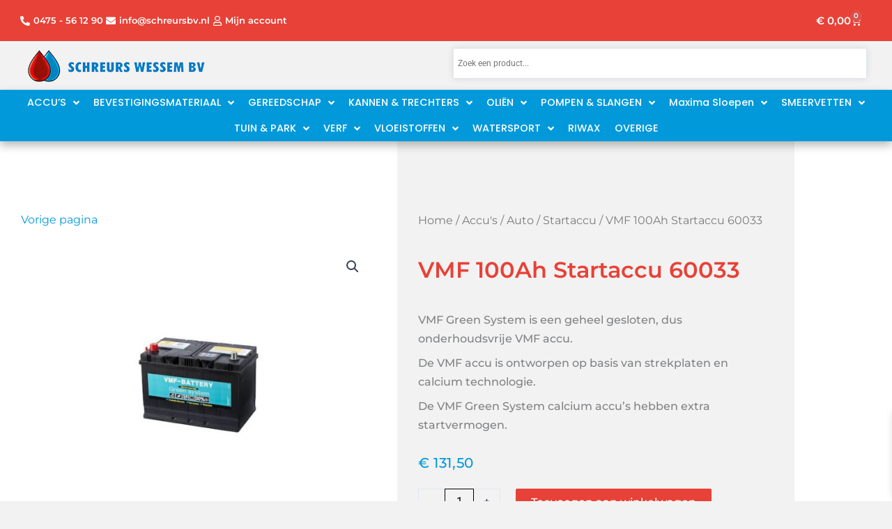

--- FILE ---
content_type: text/css
request_url: https://www.schreursbv.nl/wp-content/uploads/elementor/css/post-6.css?ver=1768955989
body_size: 101
content:
.elementor-kit-6{--e-global-color-primary:#E84137;--e-global-color-secondary:#54595F;--e-global-color-text:#000000;--e-global-color-accent:#61CE70;--e-global-typography-primary-font-family:"Montserrat";--e-global-typography-primary-font-weight:600;--e-global-typography-secondary-font-family:"Roboto Slab";--e-global-typography-secondary-font-weight:400;--e-global-typography-text-font-family:"Roboto";--e-global-typography-text-font-weight:400;--e-global-typography-accent-font-family:"Roboto";--e-global-typography-accent-font-weight:500;background-color:#F2F2F2;}.elementor-kit-6 e-page-transition{background-color:#FFBC7D;}.elementor-kit-6 h2{font-size:32px;font-weight:800;}.elementor-section.elementor-section-boxed > .elementor-container{max-width:1140px;}.e-con{--container-max-width:1140px;}.elementor-widget:not(:last-child){margin-block-end:20px;}.elementor-element{--widgets-spacing:20px 20px;--widgets-spacing-row:20px;--widgets-spacing-column:20px;}{}h1.entry-title{display:var(--page-title-display);}@media(max-width:1024px){.elementor-section.elementor-section-boxed > .elementor-container{max-width:1024px;}.e-con{--container-max-width:1024px;}}@media(max-width:767px){.elementor-section.elementor-section-boxed > .elementor-container{max-width:767px;}.e-con{--container-max-width:767px;}}/* Start custom CSS */.elementor-17 .elementor-element.elementor-element-467963c .woocommerce ul.products li.product .onsale, .elementor-17 .elementor-element.elementor-element-467963c .woocommerce ul.products li.product .eael-onsale {
    
    display: none;
}

.ast-on-card-button.ast-onsale-card {
    
    display: none;
}

.elementor-709 .elementor-element.elementor-element-8204104 .e-cart-content, .elementor-709 .elementor-element.elementor-element-8204104 .woocommerce-shipping-destination, .elementor-709 .elementor-element.elementor-element-8204104 .shipping-calculator-button {
    font-size: 16px !important;
    margin-top: 10px;
    margin-bottom: 10px;
}/* End custom CSS */

--- FILE ---
content_type: text/css
request_url: https://www.schreursbv.nl/wp-content/uploads/elementor/css/post-5563.css?ver=1768955989
body_size: 1420
content:
.elementor-widget-section .eael-protected-content-message{font-family:var( --e-global-typography-secondary-font-family ), Sans-serif;font-weight:var( --e-global-typography-secondary-font-weight );}.elementor-widget-section .protected-content-error-msg{font-family:var( --e-global-typography-secondary-font-family ), Sans-serif;font-weight:var( --e-global-typography-secondary-font-weight );}.elementor-5563 .elementor-element.elementor-element-912eb1c:not(.elementor-motion-effects-element-type-background), .elementor-5563 .elementor-element.elementor-element-912eb1c > .elementor-motion-effects-container > .elementor-motion-effects-layer{background-color:#E84137;}.elementor-5563 .elementor-element.elementor-element-912eb1c > .elementor-container{max-width:1640px;}.elementor-5563 .elementor-element.elementor-element-912eb1c{transition:background 0.3s, border 0.3s, border-radius 0.3s, box-shadow 0.3s;padding:0% 2% 0% 2%;z-index:100;}.elementor-5563 .elementor-element.elementor-element-912eb1c > .elementor-background-overlay{transition:background 0.3s, border-radius 0.3s, opacity 0.3s;}.elementor-bc-flex-widget .elementor-5563 .elementor-element.elementor-element-f300d46.elementor-column .elementor-widget-wrap{align-items:center;}.elementor-5563 .elementor-element.elementor-element-f300d46.elementor-column.elementor-element[data-element_type="column"] > .elementor-widget-wrap.elementor-element-populated{align-content:center;align-items:center;}.elementor-5563 .elementor-element.elementor-element-f300d46 > .elementor-element-populated{margin:0px 0px 0px 0px;--e-column-margin-right:0px;--e-column-margin-left:0px;padding:0px 0px 0px 0px;}.elementor-widget-icon-list .eael-protected-content-message{font-family:var( --e-global-typography-secondary-font-family ), Sans-serif;font-weight:var( --e-global-typography-secondary-font-weight );}.elementor-widget-icon-list .protected-content-error-msg{font-family:var( --e-global-typography-secondary-font-family ), Sans-serif;font-weight:var( --e-global-typography-secondary-font-weight );}.elementor-widget-icon-list .elementor-icon-list-item:not(:last-child):after{border-color:var( --e-global-color-text );}.elementor-widget-icon-list .elementor-icon-list-icon i{color:var( --e-global-color-primary );}.elementor-widget-icon-list .elementor-icon-list-icon svg{fill:var( --e-global-color-primary );}.elementor-widget-icon-list .elementor-icon-list-item > .elementor-icon-list-text, .elementor-widget-icon-list .elementor-icon-list-item > a{font-family:var( --e-global-typography-text-font-family ), Sans-serif;font-weight:var( --e-global-typography-text-font-weight );}.elementor-widget-icon-list .elementor-icon-list-text{color:var( --e-global-color-secondary );}.elementor-5563 .elementor-element.elementor-element-a5d78f8 > .elementor-widget-container{margin:0px 0px 0px 0px;padding:0px 0px 0px 0px;}.elementor-5563 .elementor-element.elementor-element-a5d78f8 .elementor-icon-list-icon i{color:#FFFFFF;transition:color 0.3s;}.elementor-5563 .elementor-element.elementor-element-a5d78f8 .elementor-icon-list-icon svg{fill:#FFFFFF;transition:fill 0.3s;}.elementor-5563 .elementor-element.elementor-element-a5d78f8{--e-icon-list-icon-size:14px;--icon-vertical-offset:0px;}.elementor-5563 .elementor-element.elementor-element-a5d78f8 .elementor-icon-list-item > .elementor-icon-list-text, .elementor-5563 .elementor-element.elementor-element-a5d78f8 .elementor-icon-list-item > a{font-family:"Montserrat", Sans-serif;font-size:0.8rem;font-weight:600;}.elementor-5563 .elementor-element.elementor-element-a5d78f8 .elementor-icon-list-text{color:#FFFFFF;transition:color 0.3s;}.elementor-widget-woocommerce-menu-cart .eael-protected-content-message{font-family:var( --e-global-typography-secondary-font-family ), Sans-serif;font-weight:var( --e-global-typography-secondary-font-weight );}.elementor-widget-woocommerce-menu-cart .protected-content-error-msg{font-family:var( --e-global-typography-secondary-font-family ), Sans-serif;font-weight:var( --e-global-typography-secondary-font-weight );}.elementor-widget-woocommerce-menu-cart .elementor-menu-cart__toggle .elementor-button{font-family:var( --e-global-typography-primary-font-family ), Sans-serif;font-weight:var( --e-global-typography-primary-font-weight );}.elementor-widget-woocommerce-menu-cart .elementor-menu-cart__product-name a{font-family:var( --e-global-typography-primary-font-family ), Sans-serif;font-weight:var( --e-global-typography-primary-font-weight );}.elementor-widget-woocommerce-menu-cart .elementor-menu-cart__product-price{font-family:var( --e-global-typography-primary-font-family ), Sans-serif;font-weight:var( --e-global-typography-primary-font-weight );}.elementor-widget-woocommerce-menu-cart .elementor-menu-cart__footer-buttons .elementor-button{font-family:var( --e-global-typography-primary-font-family ), Sans-serif;font-weight:var( --e-global-typography-primary-font-weight );}.elementor-widget-woocommerce-menu-cart .elementor-menu-cart__footer-buttons a.elementor-button--view-cart{font-family:var( --e-global-typography-primary-font-family ), Sans-serif;font-weight:var( --e-global-typography-primary-font-weight );}.elementor-widget-woocommerce-menu-cart .elementor-menu-cart__footer-buttons a.elementor-button--checkout{font-family:var( --e-global-typography-primary-font-family ), Sans-serif;font-weight:var( --e-global-typography-primary-font-weight );}.elementor-widget-woocommerce-menu-cart .woocommerce-mini-cart__empty-message{font-family:var( --e-global-typography-primary-font-family ), Sans-serif;font-weight:var( --e-global-typography-primary-font-weight );}.elementor-5563 .elementor-element.elementor-element-8bb0c34{width:var( --container-widget-width, 15.805% );max-width:15.805%;--container-widget-width:15.805%;--container-widget-flex-grow:0;z-index:100;--divider-style:solid;--subtotal-divider-style:solid;--elementor-remove-from-cart-button:none;--remove-from-cart-button:block;--toggle-button-text-color:#FFFFFF;--toggle-button-icon-color:#FFFFFF;--toggle-button-hover-text-color:#FFFFFF;--toggle-button-icon-hover-color:#FFFFFF;--toggle-button-border-width:0px;--cart-background-color:#FFFFFF;--cart-border-style:none;--cart-footer-layout:1fr 1fr;--products-max-height-sidecart:calc(100vh - 240px);--products-max-height-minicart:calc(100vh - 385px);}.elementor-5563 .elementor-element.elementor-element-8bb0c34 .widget_shopping_cart_content{--subtotal-divider-left-width:0;--subtotal-divider-right-width:0;}.elementor-5563 .elementor-element.elementor-element-8bb0c34 .elementor-menu-cart__product-name a{color:#FFFFFF;}.elementor-5563 .elementor-element.elementor-element-8bb0c34 .elementor-menu-cart__product-price .product-quantity{color:#FFFFFF;}.elementor-5563 .elementor-element.elementor-element-efc0742:not(.elementor-motion-effects-element-type-background), .elementor-5563 .elementor-element.elementor-element-efc0742 > .elementor-motion-effects-container > .elementor-motion-effects-layer{background-color:#E84137;}.elementor-5563 .elementor-element.elementor-element-efc0742 > .elementor-container{max-width:1640px;min-height:30px;}.elementor-5563 .elementor-element.elementor-element-efc0742{transition:background 0.3s, border 0.3s, border-radius 0.3s, box-shadow 0.3s;margin-top:0px;margin-bottom:0px;padding:0% 2% 0% 2%;z-index:100;}.elementor-5563 .elementor-element.elementor-element-efc0742 > .elementor-background-overlay{transition:background 0.3s, border-radius 0.3s, opacity 0.3s;}.elementor-bc-flex-widget .elementor-5563 .elementor-element.elementor-element-8c18a25.elementor-column .elementor-widget-wrap{align-items:center;}.elementor-5563 .elementor-element.elementor-element-8c18a25.elementor-column.elementor-element[data-element_type="column"] > .elementor-widget-wrap.elementor-element-populated{align-content:center;align-items:center;}.elementor-5563 .elementor-element.elementor-element-8c18a25 > .elementor-element-populated{margin:0px 0px 0px 0px;--e-column-margin-right:0px;--e-column-margin-left:0px;padding:0px 0px 0px 0px;}.elementor-5563 .elementor-element.elementor-element-562ab06 > .elementor-widget-container{margin:0px 0px 0px 0px;padding:0px 0px 0px 0px;}.elementor-5563 .elementor-element.elementor-element-562ab06 .elementor-icon-list-icon i{color:#FFFFFF;transition:color 0.3s;}.elementor-5563 .elementor-element.elementor-element-562ab06 .elementor-icon-list-icon svg{fill:#FFFFFF;transition:fill 0.3s;}.elementor-5563 .elementor-element.elementor-element-562ab06{--e-icon-list-icon-size:14px;--icon-vertical-offset:0px;}.elementor-5563 .elementor-element.elementor-element-562ab06 .elementor-icon-list-item > .elementor-icon-list-text, .elementor-5563 .elementor-element.elementor-element-562ab06 .elementor-icon-list-item > a{font-family:"Montserrat", Sans-serif;font-size:0.8rem;font-weight:600;}.elementor-5563 .elementor-element.elementor-element-562ab06 .elementor-icon-list-text{color:#FFFFFF;transition:color 0.3s;}.elementor-5563 .elementor-element.elementor-element-744cbd5 > .elementor-widget-container{margin:0px 0px 0px 0px;padding:0px 0px 0px 0px;}body:not(.rtl) .elementor-5563 .elementor-element.elementor-element-744cbd5{left:0px;}body.rtl .elementor-5563 .elementor-element.elementor-element-744cbd5{right:0px;}.elementor-5563 .elementor-element.elementor-element-744cbd5{top:0px;--e-icon-list-icon-size:14px;--icon-vertical-offset:0px;}.elementor-5563 .elementor-element.elementor-element-744cbd5 .elementor-icon-list-icon i{color:#FFFFFF;transition:color 0.3s;}.elementor-5563 .elementor-element.elementor-element-744cbd5 .elementor-icon-list-icon svg{fill:#FFFFFF;transition:fill 0.3s;}.elementor-5563 .elementor-element.elementor-element-744cbd5 .elementor-icon-list-item > .elementor-icon-list-text, .elementor-5563 .elementor-element.elementor-element-744cbd5 .elementor-icon-list-item > a{font-family:"Montserrat", Sans-serif;font-size:0.8rem;font-weight:600;}.elementor-5563 .elementor-element.elementor-element-744cbd5 .elementor-icon-list-text{color:#FFFFFF;transition:color 0.3s;}.elementor-5563 .elementor-element.elementor-element-624bdf3{width:var( --container-widget-width, 15.805% );max-width:15.805%;--container-widget-width:15.805%;--container-widget-flex-grow:0;z-index:100;--divider-style:solid;--subtotal-divider-style:solid;--elementor-remove-from-cart-button:none;--remove-from-cart-button:block;--toggle-button-text-color:#FFFFFF;--toggle-button-icon-color:#FFFFFF;--toggle-button-hover-text-color:#FFFFFF;--toggle-button-icon-hover-color:#FFFFFF;--toggle-button-border-width:0px;--cart-background-color:#FFFFFF;--cart-border-style:none;--cart-footer-layout:1fr 1fr;--products-max-height-sidecart:calc(100vh - 240px);--products-max-height-minicart:calc(100vh - 385px);}.elementor-5563 .elementor-element.elementor-element-624bdf3 .widget_shopping_cart_content{--subtotal-divider-left-width:0;--subtotal-divider-right-width:0;}.elementor-5563 .elementor-element.elementor-element-624bdf3 .elementor-menu-cart__product-name a{color:#FFFFFF;}.elementor-5563 .elementor-element.elementor-element-624bdf3 .elementor-menu-cart__product-price .product-quantity{color:#FFFFFF;}.elementor-5563 .elementor-element.elementor-element-4ef9024:not(.elementor-motion-effects-element-type-background), .elementor-5563 .elementor-element.elementor-element-4ef9024 > .elementor-motion-effects-container > .elementor-motion-effects-layer{background-color:#F2F2F2;}.elementor-5563 .elementor-element.elementor-element-4ef9024 > .elementor-container{max-width:1640px;}.elementor-5563 .elementor-element.elementor-element-4ef9024{transition:background 0.3s, border 0.3s, border-radius 0.3s, box-shadow 0.3s;margin-top:0%;margin-bottom:0%;padding:0% 2% 0% 2%;z-index:99;}.elementor-5563 .elementor-element.elementor-element-4ef9024 > .elementor-background-overlay{transition:background 0.3s, border-radius 0.3s, opacity 0.3s;}.elementor-bc-flex-widget .elementor-5563 .elementor-element.elementor-element-4b590da.elementor-column .elementor-widget-wrap{align-items:center;}.elementor-5563 .elementor-element.elementor-element-4b590da.elementor-column.elementor-element[data-element_type="column"] > .elementor-widget-wrap.elementor-element-populated{align-content:center;align-items:center;}.elementor-widget-image .eael-protected-content-message{font-family:var( --e-global-typography-secondary-font-family ), Sans-serif;font-weight:var( --e-global-typography-secondary-font-weight );}.elementor-widget-image .protected-content-error-msg{font-family:var( --e-global-typography-secondary-font-family ), Sans-serif;font-weight:var( --e-global-typography-secondary-font-weight );}.elementor-widget-image .widget-image-caption{color:var( --e-global-color-text );font-family:var( --e-global-typography-text-font-family ), Sans-serif;font-weight:var( --e-global-typography-text-font-weight );}.elementor-5563 .elementor-element.elementor-element-9cd7213{text-align:start;}.elementor-5563 .elementor-element.elementor-element-9cd7213 img{width:100%;}.elementor-widget-aws .eael-protected-content-message{font-family:var( --e-global-typography-secondary-font-family ), Sans-serif;font-weight:var( --e-global-typography-secondary-font-weight );}.elementor-widget-aws .protected-content-error-msg{font-family:var( --e-global-typography-secondary-font-family ), Sans-serif;font-weight:var( --e-global-typography-secondary-font-weight );}.elementor-5563 .elementor-element.elementor-element-d1c9836 > .elementor-widget-container{border-style:none;box-shadow:0px 0px 10px 0px rgba(0, 0, 0, 0.1);}.elementor-5563 .elementor-element.elementor-element-bb3b1ee:not(.elementor-motion-effects-element-type-background), .elementor-5563 .elementor-element.elementor-element-bb3b1ee > .elementor-motion-effects-container > .elementor-motion-effects-layer{background-color:#0199DA;}.elementor-5563 .elementor-element.elementor-element-bb3b1ee{box-shadow:0px 6px 12px 0px rgba(0, 0, 0, 0.27);transition:background 0.3s, border 0.3s, border-radius 0.3s, box-shadow 0.3s;margin-top:0px;margin-bottom:0px;z-index:99;}.elementor-5563 .elementor-element.elementor-element-bb3b1ee > .elementor-background-overlay{transition:background 0.3s, border-radius 0.3s, opacity 0.3s;}.elementor-bc-flex-widget .elementor-5563 .elementor-element.elementor-element-1162cf6.elementor-column .elementor-widget-wrap{align-items:center;}.elementor-5563 .elementor-element.elementor-element-1162cf6.elementor-column.elementor-element[data-element_type="column"] > .elementor-widget-wrap.elementor-element-populated{align-content:center;align-items:center;}.elementor-5563 .elementor-element.elementor-element-1162cf6.elementor-column > .elementor-widget-wrap{justify-content:center;}.elementor-5563 .elementor-element.elementor-element-1162cf6 > .elementor-element-populated{margin:0px 0px 0px 0px;--e-column-margin-right:0px;--e-column-margin-left:0px;padding:0px 0px 0px 0px;}.elementor-widget-jet-mega-menu .eael-protected-content-message{font-family:var( --e-global-typography-secondary-font-family ), Sans-serif;font-weight:var( --e-global-typography-secondary-font-weight );}.elementor-widget-jet-mega-menu .protected-content-error-msg{font-family:var( --e-global-typography-secondary-font-family ), Sans-serif;font-weight:var( --e-global-typography-secondary-font-weight );}.elementor-5563 .elementor-element.elementor-element-8c6920c .jet-menu{justify-content:center !important;}.jet-desktop-menu-active .elementor-5563 .elementor-element.elementor-element-8c6920c .jet-menu > .jet-menu-item{flex-grow:0;}.elementor-5563 .elementor-element.elementor-element-8c6920c .jet-menu .jet-menu-item .top-level-link{font-family:"Poppins", Sans-serif;font-size:0.9rem;font-weight:500;color:#FFFFFF;}.elementor-5563 .elementor-element.elementor-element-8c6920c .jet-mobile-menu__toggle .jet-mobile-menu__toggle-icon{color:#FFFFFF;}.elementor-5563 .elementor-element.elementor-element-8c6920c .jet-mobile-menu__toggle{padding:0px 22px 0px 0px;}.elementor-5563 .elementor-element.elementor-element-8c6920c .jet-mobile-menu__container{z-index:999;}.elementor-5563 .elementor-element.elementor-element-8c6920c .jet-mobile-menu-widget .jet-mobile-menu-cover{z-index:calc(999-1);}.elementor-5563 .elementor-element.elementor-element-8c6920c .jet-mobile-menu__item .jet-menu-icon{align-self:center;justify-content:center;}.elementor-5563 .elementor-element.elementor-element-8c6920c .jet-mobile-menu__item .jet-menu-label{font-weight:600;}.elementor-5563 .elementor-element.elementor-element-8c6920c .jet-mobile-menu__item .jet-menu-badge{align-self:flex-start;}.elementor-theme-builder-content-area{height:400px;}.elementor-location-header:before, .elementor-location-footer:before{content:"";display:table;clear:both;}@media(max-width:767px){.elementor-5563 .elementor-element.elementor-element-efc0742{z-index:1000;}.elementor-5563 .elementor-element.elementor-element-8c18a25{width:30%;}.elementor-bc-flex-widget .elementor-5563 .elementor-element.elementor-element-8c18a25.elementor-column .elementor-widget-wrap{align-items:center;}.elementor-5563 .elementor-element.elementor-element-8c18a25.elementor-column.elementor-element[data-element_type="column"] > .elementor-widget-wrap.elementor-element-populated{align-content:center;align-items:center;}.elementor-5563 .elementor-element.elementor-element-8c18a25.elementor-column > .elementor-widget-wrap{justify-content:center;}.elementor-5563 .elementor-element.elementor-element-562ab06 > .elementor-widget-container{margin:0px 0px 0px 20px;}.elementor-5563 .elementor-element.elementor-element-8d2480a{width:70%;}.elementor-bc-flex-widget .elementor-5563 .elementor-element.elementor-element-8d2480a.elementor-column .elementor-widget-wrap{align-items:center;}.elementor-5563 .elementor-element.elementor-element-8d2480a.elementor-column.elementor-element[data-element_type="column"] > .elementor-widget-wrap.elementor-element-populated{align-content:center;align-items:center;}.elementor-5563 .elementor-element.elementor-element-8d2480a.elementor-column > .elementor-widget-wrap{justify-content:flex-end;}.elementor-5563 .elementor-element.elementor-element-744cbd5{width:auto;max-width:auto;top:21px;--e-icon-list-icon-size:15px;}.elementor-5563 .elementor-element.elementor-element-744cbd5 > .elementor-widget-container{margin:0px 0px 0px 0px;padding:0px 0px 0px 0px;}body:not(.rtl) .elementor-5563 .elementor-element.elementor-element-744cbd5{left:150px;}body.rtl .elementor-5563 .elementor-element.elementor-element-744cbd5{right:150px;}.elementor-5563 .elementor-element.elementor-element-624bdf3{width:var( --container-widget-width, 126px );max-width:126px;--container-widget-width:126px;--container-widget-flex-grow:0;}.elementor-5563 .elementor-element.elementor-element-624bdf3 > .elementor-widget-container{margin:0px 0px 0px 17px;padding:0px 0px 0px 0px;}.elementor-5563 .elementor-element.elementor-element-4ef9024{z-index:1000;}.elementor-5563 .elementor-element.elementor-element-9cd7213{text-align:center;}.elementor-5563 .elementor-element.elementor-element-f87fd45{z-index:1000;}.elementor-5563 .elementor-element.elementor-element-bb3b1ee{z-index:1000;}.elementor-5563 .elementor-element.elementor-element-8c6920c .jet-mobile-menu__toggle .jet-mobile-menu__toggle-icon i{font-size:22px;}.elementor-5563 .elementor-element.elementor-element-8c6920c .jet-mobile-menu__toggle .jet-mobile-menu__toggle-icon svg{width:22px;}}@media(min-width:768px){.elementor-5563 .elementor-element.elementor-element-f300d46{width:90.416%;}.elementor-5563 .elementor-element.elementor-element-891d67b{width:9.486%;}.elementor-5563 .elementor-element.elementor-element-8c18a25{width:90.416%;}.elementor-5563 .elementor-element.elementor-element-8d2480a{width:9.486%;}}

--- FILE ---
content_type: text/css
request_url: https://www.schreursbv.nl/wp-content/uploads/elementor/css/post-467.css?ver=1768955990
body_size: 1466
content:
.elementor-widget-section .eael-protected-content-message{font-family:var( --e-global-typography-secondary-font-family ), Sans-serif;font-weight:var( --e-global-typography-secondary-font-weight );}.elementor-widget-section .protected-content-error-msg{font-family:var( --e-global-typography-secondary-font-family ), Sans-serif;font-weight:var( --e-global-typography-secondary-font-weight );}.elementor-467 .elementor-element.elementor-element-4f416e5:not(.elementor-motion-effects-element-type-background), .elementor-467 .elementor-element.elementor-element-4f416e5 > .elementor-motion-effects-container > .elementor-motion-effects-layer{background-color:#FFFFFF;}.elementor-467 .elementor-element.elementor-element-4f416e5 > .elementor-container{max-width:1640px;}.elementor-467 .elementor-element.elementor-element-4f416e5{transition:background 0.3s, border 0.3s, border-radius 0.3s, box-shadow 0.3s;margin-top:5%;margin-bottom:0%;}.elementor-467 .elementor-element.elementor-element-4f416e5 > .elementor-background-overlay{transition:background 0.3s, border-radius 0.3s, opacity 0.3s;}.elementor-467 .elementor-element.elementor-element-bb9bedd > .elementor-element-populated{margin:0px 0px 0px 0px;--e-column-margin-right:0px;--e-column-margin-left:0px;padding:0px 0px 0px 0px;}.elementor-widget-image-carousel .eael-protected-content-message{font-family:var( --e-global-typography-secondary-font-family ), Sans-serif;font-weight:var( --e-global-typography-secondary-font-weight );}.elementor-widget-image-carousel .protected-content-error-msg{font-family:var( --e-global-typography-secondary-font-family ), Sans-serif;font-weight:var( --e-global-typography-secondary-font-weight );}.elementor-467 .elementor-element.elementor-element-d93d6d6{--e-image-carousel-slides-to-show:5;}.elementor-467 .elementor-element.elementor-element-d93d6d6 > .elementor-widget-container{margin:0px 0px 0px 0px;padding:0px 0px 0px 0px;}.elementor-467 .elementor-element.elementor-element-46091b4:not(.elementor-motion-effects-element-type-background), .elementor-467 .elementor-element.elementor-element-46091b4 > .elementor-motion-effects-container > .elementor-motion-effects-layer{background-color:#FFFFFF00;}.elementor-467 .elementor-element.elementor-element-46091b4 > .elementor-container{max-width:1640px;}.elementor-467 .elementor-element.elementor-element-46091b4{transition:background 0.3s, border 0.3s, border-radius 0.3s, box-shadow 0.3s;margin-top:5%;margin-bottom:0%;padding:0% 0% 0% 7%;z-index:99;}.elementor-467 .elementor-element.elementor-element-46091b4 > .elementor-background-overlay{transition:background 0.3s, border-radius 0.3s, opacity 0.3s;}.elementor-467 .elementor-element.elementor-element-f193aa5 > .elementor-element-populated{transition:background 0.3s, border 0.3s, border-radius 0.3s, box-shadow 0.3s;padding:0180px 0px 0px 0px;}.elementor-467 .elementor-element.elementor-element-f193aa5 > .elementor-element-populated > .elementor-background-overlay{transition:background 0.3s, border-radius 0.3s, opacity 0.3s;}.elementor-467 .elementor-element.elementor-element-4bfce1f:not(.elementor-motion-effects-element-type-background) > .elementor-widget-wrap, .elementor-467 .elementor-element.elementor-element-4bfce1f > .elementor-widget-wrap > .elementor-motion-effects-container > .elementor-motion-effects-layer{background-color:#F2F2F2;}.elementor-467 .elementor-element.elementor-element-4bfce1f > .elementor-element-populated, .elementor-467 .elementor-element.elementor-element-4bfce1f > .elementor-element-populated > .elementor-background-overlay, .elementor-467 .elementor-element.elementor-element-4bfce1f > .elementor-background-slideshow{border-radius:035px 0px 035px 0px;}.elementor-467 .elementor-element.elementor-element-4bfce1f > .elementor-element-populated{box-shadow:0px 0px 12px 0px rgba(0, 0, 0, 0.27);transition:background 0.3s, border 0.3s, border-radius 0.3s, box-shadow 0.3s;margin:0px 20px 0px 20px;--e-column-margin-right:20px;--e-column-margin-left:20px;}.elementor-467 .elementor-element.elementor-element-4bfce1f > .elementor-element-populated > .elementor-background-overlay{transition:background 0.3s, border-radius 0.3s, opacity 0.3s;}.elementor-467 .elementor-element.elementor-element-83dd747, .elementor-467 .elementor-element.elementor-element-83dd747 > .elementor-background-overlay{border-radius:12px 12px 12px 12px;}.elementor-widget-image .eael-protected-content-message{font-family:var( --e-global-typography-secondary-font-family ), Sans-serif;font-weight:var( --e-global-typography-secondary-font-weight );}.elementor-widget-image .protected-content-error-msg{font-family:var( --e-global-typography-secondary-font-family ), Sans-serif;font-weight:var( --e-global-typography-secondary-font-weight );}.elementor-widget-image .widget-image-caption{color:var( --e-global-color-text );font-family:var( --e-global-typography-text-font-family ), Sans-serif;font-weight:var( --e-global-typography-text-font-weight );}.elementor-467 .elementor-element.elementor-element-b6f287c img{width:100%;max-width:100%;height:130px;object-fit:cover;object-position:center center;border-radius:12px 12px 12px 12px;}.elementor-widget-heading .eael-protected-content-message{font-family:var( --e-global-typography-secondary-font-family ), Sans-serif;font-weight:var( --e-global-typography-secondary-font-weight );}.elementor-widget-heading .protected-content-error-msg{font-family:var( --e-global-typography-secondary-font-family ), Sans-serif;font-weight:var( --e-global-typography-secondary-font-weight );}.elementor-widget-heading .elementor-heading-title{font-family:var( --e-global-typography-primary-font-family ), Sans-serif;font-weight:var( --e-global-typography-primary-font-weight );color:var( --e-global-color-primary );}.elementor-467 .elementor-element.elementor-element-046f8b8 .elementor-heading-title{font-family:"Montserrat", Sans-serif;font-size:22px;font-weight:600;color:#000000;}.elementor-widget-icon-list .eael-protected-content-message{font-family:var( --e-global-typography-secondary-font-family ), Sans-serif;font-weight:var( --e-global-typography-secondary-font-weight );}.elementor-widget-icon-list .protected-content-error-msg{font-family:var( --e-global-typography-secondary-font-family ), Sans-serif;font-weight:var( --e-global-typography-secondary-font-weight );}.elementor-widget-icon-list .elementor-icon-list-item:not(:last-child):after{border-color:var( --e-global-color-text );}.elementor-widget-icon-list .elementor-icon-list-icon i{color:var( --e-global-color-primary );}.elementor-widget-icon-list .elementor-icon-list-icon svg{fill:var( --e-global-color-primary );}.elementor-widget-icon-list .elementor-icon-list-item > .elementor-icon-list-text, .elementor-widget-icon-list .elementor-icon-list-item > a{font-family:var( --e-global-typography-text-font-family ), Sans-serif;font-weight:var( --e-global-typography-text-font-weight );}.elementor-widget-icon-list .elementor-icon-list-text{color:var( --e-global-color-secondary );}.elementor-467 .elementor-element.elementor-element-8ee9ddf > .elementor-widget-container{margin:-8px 0px 0px 0px;padding:0px 0px 0px 0px;}.elementor-467 .elementor-element.elementor-element-8ee9ddf .elementor-icon-list-icon i{transition:color 0.3s;}.elementor-467 .elementor-element.elementor-element-8ee9ddf .elementor-icon-list-icon svg{transition:fill 0.3s;}.elementor-467 .elementor-element.elementor-element-8ee9ddf{--e-icon-list-icon-size:14px;--icon-vertical-offset:0px;}.elementor-467 .elementor-element.elementor-element-8ee9ddf .elementor-icon-list-item > .elementor-icon-list-text, .elementor-467 .elementor-element.elementor-element-8ee9ddf .elementor-icon-list-item > a{font-family:"Montserrat", Sans-serif;font-size:16px;font-weight:500;}.elementor-467 .elementor-element.elementor-element-8ee9ddf .elementor-icon-list-item:hover .elementor-icon-list-text{color:#0099DA;}.elementor-467 .elementor-element.elementor-element-8ee9ddf .elementor-icon-list-text{transition:color 0.3s;}.elementor-widget-divider{--divider-color:var( --e-global-color-secondary );}.elementor-widget-divider .eael-protected-content-message{font-family:var( --e-global-typography-secondary-font-family ), Sans-serif;font-weight:var( --e-global-typography-secondary-font-weight );}.elementor-widget-divider .protected-content-error-msg{font-family:var( --e-global-typography-secondary-font-family ), Sans-serif;font-weight:var( --e-global-typography-secondary-font-weight );}.elementor-widget-divider .elementor-divider__text{color:var( --e-global-color-secondary );font-family:var( --e-global-typography-secondary-font-family ), Sans-serif;font-weight:var( --e-global-typography-secondary-font-weight );}.elementor-widget-divider.elementor-view-stacked .elementor-icon{background-color:var( --e-global-color-secondary );}.elementor-widget-divider.elementor-view-framed .elementor-icon, .elementor-widget-divider.elementor-view-default .elementor-icon{color:var( --e-global-color-secondary );border-color:var( --e-global-color-secondary );}.elementor-widget-divider.elementor-view-framed .elementor-icon, .elementor-widget-divider.elementor-view-default .elementor-icon svg{fill:var( --e-global-color-secondary );}.elementor-467 .elementor-element.elementor-element-79726fe{--divider-border-style:solid;--divider-color:#D3CED287;--divider-border-width:1px;}.elementor-467 .elementor-element.elementor-element-79726fe .elementor-divider-separator{width:100%;}.elementor-467 .elementor-element.elementor-element-79726fe .elementor-divider{padding-block-start:2px;padding-block-end:2px;}.elementor-467 .elementor-element.elementor-element-891ee4f, .elementor-467 .elementor-element.elementor-element-891ee4f > .elementor-background-overlay{border-radius:12px 12px 12px 12px;}.elementor-467 .elementor-element.elementor-element-891ee4f{margin-top:-22px;margin-bottom:0px;}.elementor-467 .elementor-element.elementor-element-66a6a7d .elementor-heading-title{font-family:"Montserrat", Sans-serif;font-size:22px;font-weight:600;color:#000000;}.elementor-467 .elementor-element.elementor-element-169836e > .elementor-widget-container{margin:-15px 0px 0px 0px;}.elementor-467 .elementor-element.elementor-element-169836e .elementor-icon-list-icon i{color:#00C022;transition:color 0.3s;}.elementor-467 .elementor-element.elementor-element-169836e .elementor-icon-list-icon svg{fill:#00C022;transition:fill 0.3s;}.elementor-467 .elementor-element.elementor-element-169836e{--e-icon-list-icon-size:14px;--icon-vertical-offset:0px;}.elementor-467 .elementor-element.elementor-element-169836e .elementor-icon-list-item > .elementor-icon-list-text, .elementor-467 .elementor-element.elementor-element-169836e .elementor-icon-list-item > a{font-family:"Montserrat", Sans-serif;font-size:14px;font-weight:500;}.elementor-467 .elementor-element.elementor-element-169836e .elementor-icon-list-text{transition:color 0.3s;}.elementor-467 .elementor-element.elementor-element-bb0fe3d:not(.elementor-motion-effects-element-type-background), .elementor-467 .elementor-element.elementor-element-bb0fe3d > .elementor-motion-effects-container > .elementor-motion-effects-layer{background-color:#FFFFFF;}.elementor-467 .elementor-element.elementor-element-bb0fe3d > .elementor-container{max-width:1640px;}.elementor-467 .elementor-element.elementor-element-bb0fe3d{transition:background 0.3s, border 0.3s, border-radius 0.3s, box-shadow 0.3s;margin-top:-8%;margin-bottom:0%;padding:0% 3% 0% 03%;}.elementor-467 .elementor-element.elementor-element-bb0fe3d > .elementor-background-overlay{transition:background 0.3s, border-radius 0.3s, opacity 0.3s;}.elementor-467 .elementor-element.elementor-element-06aad3c > .elementor-element-populated{padding:22px 22px 22px 22px;}.elementor-467 .elementor-element.elementor-element-f0816b6 .elementor-heading-title{font-family:"Montserrat", Sans-serif;font-size:25px;font-weight:700;}.elementor-467 .elementor-element.elementor-element-941f085 > .elementor-widget-container{margin:-10px 0px 0px 0px;padding:0px 0px 0px 0px;}.elementor-467 .elementor-element.elementor-element-941f085{z-index:99;--e-icon-list-icon-size:14px;--icon-vertical-offset:0px;}.elementor-467 .elementor-element.elementor-element-941f085 .elementor-icon-list-icon i{transition:color 0.3s;}.elementor-467 .elementor-element.elementor-element-941f085 .elementor-icon-list-icon svg{transition:fill 0.3s;}.elementor-467 .elementor-element.elementor-element-941f085 .elementor-icon-list-item > .elementor-icon-list-text, .elementor-467 .elementor-element.elementor-element-941f085 .elementor-icon-list-item > a{font-family:"Montserrat", Sans-serif;font-size:16px;font-weight:500;}.elementor-467 .elementor-element.elementor-element-941f085 .elementor-icon-list-item:hover .elementor-icon-list-text{color:#0099DA;}.elementor-467 .elementor-element.elementor-element-941f085 .elementor-icon-list-text{transition:color 0.3s;}.elementor-467 .elementor-element.elementor-element-0d00f44 > .elementor-element-populated{padding:22px 22px 22px 22px;}.elementor-467 .elementor-element.elementor-element-0d00f44{z-index:99;}.elementor-467 .elementor-element.elementor-element-7e55ab7 > .elementor-widget-container{margin:0px 0px 0px 0px;}.elementor-467 .elementor-element.elementor-element-7e55ab7 .elementor-heading-title{font-family:"Montserrat", Sans-serif;font-size:25px;font-weight:700;}.elementor-467 .elementor-element.elementor-element-2576f90 > .elementor-widget-container{margin:-10px 0px 0px 0px;padding:0px 0px 0px 0px;}.elementor-467 .elementor-element.elementor-element-2576f90{z-index:99;--e-icon-list-icon-size:14px;--icon-vertical-offset:0px;}.elementor-467 .elementor-element.elementor-element-2576f90 .elementor-icon-list-icon i{transition:color 0.3s;}.elementor-467 .elementor-element.elementor-element-2576f90 .elementor-icon-list-icon svg{transition:fill 0.3s;}.elementor-467 .elementor-element.elementor-element-2576f90 .elementor-icon-list-item > .elementor-icon-list-text, .elementor-467 .elementor-element.elementor-element-2576f90 .elementor-icon-list-item > a{font-family:"Montserrat", Sans-serif;font-size:16px;font-weight:500;}.elementor-467 .elementor-element.elementor-element-2576f90 .elementor-icon-list-item:hover .elementor-icon-list-text{color:#0099DA;}.elementor-467 .elementor-element.elementor-element-2576f90 .elementor-icon-list-text{transition:color 0.3s;}.elementor-467 .elementor-element.elementor-element-b2520b8 > .elementor-element-populated{padding:22px 22px 22px 22px;}.elementor-467 .elementor-element.elementor-element-cfacde5 > .elementor-widget-container{margin:0px 0px 0px 0px;}.elementor-467 .elementor-element.elementor-element-cfacde5 .elementor-heading-title{font-family:"Montserrat", Sans-serif;font-size:25px;font-weight:700;}.elementor-467 .elementor-element.elementor-element-4c07da6{margin-top:-10px;margin-bottom:0px;}.elementor-467 .elementor-element.elementor-element-e831cad > .elementor-element-populated{margin:0px 0px 0px 0px;--e-column-margin-right:0px;--e-column-margin-left:0px;padding:0% 0% 0% 0%;}.elementor-widget-text-editor .eael-protected-content-message{font-family:var( --e-global-typography-secondary-font-family ), Sans-serif;font-weight:var( --e-global-typography-secondary-font-weight );}.elementor-widget-text-editor .protected-content-error-msg{font-family:var( --e-global-typography-secondary-font-family ), Sans-serif;font-weight:var( --e-global-typography-secondary-font-weight );}.elementor-widget-text-editor{font-family:var( --e-global-typography-text-font-family ), Sans-serif;font-weight:var( --e-global-typography-text-font-weight );color:var( --e-global-color-text );}.elementor-widget-text-editor.elementor-drop-cap-view-stacked .elementor-drop-cap{background-color:var( --e-global-color-primary );}.elementor-widget-text-editor.elementor-drop-cap-view-framed .elementor-drop-cap, .elementor-widget-text-editor.elementor-drop-cap-view-default .elementor-drop-cap{color:var( --e-global-color-primary );border-color:var( --e-global-color-primary );}.elementor-467 .elementor-element.elementor-element-d55fe0e{width:var( --container-widget-width, 137.26% );max-width:137.26%;--container-widget-width:137.26%;--container-widget-flex-grow:0;font-family:"Montserrat", Sans-serif;font-size:16px;}.elementor-467 .elementor-element.elementor-element-30be081 > .elementor-element-populated{margin:0px 0px 0px 0px;--e-column-margin-right:0px;--e-column-margin-left:0px;padding:0px 0px 0px 0px;}.elementor-467 .elementor-element.elementor-element-b93d84b{width:var( --container-widget-width, 137.26% );max-width:137.26%;--container-widget-width:137.26%;--container-widget-flex-grow:0;font-family:"Montserrat", Sans-serif;font-size:16px;}.elementor-467 .elementor-element.elementor-element-e517a24 > .elementor-element-populated{padding:22px 22px 22px 22px;}.elementor-467 .elementor-element.elementor-element-39001e2:not(.elementor-motion-effects-element-type-background), .elementor-467 .elementor-element.elementor-element-39001e2 > .elementor-motion-effects-container > .elementor-motion-effects-layer{background-color:#FFFFFF;}.elementor-467 .elementor-element.elementor-element-39001e2{transition:background 0.3s, border 0.3s, border-radius 0.3s, box-shadow 0.3s;margin-top:0%;margin-bottom:0%;padding:5px 5px 5px 5px;}.elementor-467 .elementor-element.elementor-element-39001e2 > .elementor-background-overlay{transition:background 0.3s, border-radius 0.3s, opacity 0.3s;}.elementor-467 .elementor-element.elementor-element-c1719e4 > .elementor-element-populated{margin:0px 0px 0px 0px;--e-column-margin-right:0px;--e-column-margin-left:0px;padding:0px 0px 0px 0px;}.elementor-467 .elementor-element.elementor-element-53b6382 > .elementor-widget-container{margin:0px 0px 0px 0px;padding:0px 0px 0px 0px;}.elementor-467 .elementor-element.elementor-element-53b6382 .elementor-icon-list-icon i{transition:color 0.3s;}.elementor-467 .elementor-element.elementor-element-53b6382 .elementor-icon-list-icon svg{transition:fill 0.3s;}.elementor-467 .elementor-element.elementor-element-53b6382{--e-icon-list-icon-size:14px;--icon-vertical-offset:0px;}.elementor-467 .elementor-element.elementor-element-53b6382 .elementor-icon-list-item > .elementor-icon-list-text, .elementor-467 .elementor-element.elementor-element-53b6382 .elementor-icon-list-item > a{font-family:"Montserrat", Sans-serif;font-size:16px;font-weight:500;}.elementor-467 .elementor-element.elementor-element-53b6382 .elementor-icon-list-item:hover .elementor-icon-list-text{color:#0099DA;}.elementor-467 .elementor-element.elementor-element-53b6382 .elementor-icon-list-text{transition:color 0.3s;}.elementor-theme-builder-content-area{height:400px;}.elementor-location-header:before, .elementor-location-footer:before{content:"";display:table;clear:both;}@media(max-width:1024px){.elementor-467 .elementor-element.elementor-element-f193aa5 > .elementor-element-populated{padding:30px 30px 30px 30px;}.elementor-467 .elementor-element.elementor-element-4bfce1f > .elementor-element-populated{padding:30px 30px 30px 30px;}}@media(max-width:767px){.elementor-467 .elementor-element.elementor-element-46091b4{padding:0% 0% 0% 0%;}.elementor-467 .elementor-element.elementor-element-f193aa5 > .elementor-element-populated{margin:0px 0px 0px 0px;--e-column-margin-right:0px;--e-column-margin-left:0px;padding:0px 0px 0px 0px;}.elementor-467 .elementor-element.elementor-element-4bfce1f > .elementor-element-populated{padding:20px 20px 20px 20px;}.elementor-467 .elementor-element.elementor-element-b6f287c img{height:245px;object-fit:cover;}.elementor-467 .elementor-element.elementor-element-bb0fe3d{padding:0% 0% 0% 0%;}.elementor-467 .elementor-element.elementor-element-06aad3c > .elementor-element-populated{margin:20px 0px 0px 0px;--e-column-margin-right:0px;--e-column-margin-left:0px;padding:42px 022px 022px 022px;}.elementor-467 .elementor-element.elementor-element-f0816b6 .elementor-heading-title{font-size:35px;}.elementor-467 .elementor-element.elementor-element-0d00f44 > .elementor-element-populated{margin:20px 0px 0px 0px;--e-column-margin-right:0px;--e-column-margin-left:0px;}.elementor-467 .elementor-element.elementor-element-7e55ab7 .elementor-heading-title{font-size:35px;}.elementor-467 .elementor-element.elementor-element-b2520b8 > .elementor-element-populated{margin:20px 0px 0px 0px;--e-column-margin-right:0px;--e-column-margin-left:0px;}.elementor-467 .elementor-element.elementor-element-cfacde5 .elementor-heading-title{font-size:35px;}.elementor-467 .elementor-element.elementor-element-e831cad{width:40%;}.elementor-467 .elementor-element.elementor-element-30be081{width:50%;}.elementor-467 .elementor-element.elementor-element-e517a24 > .elementor-element-populated{margin:20px 0px 0px 0px;--e-column-margin-right:0px;--e-column-margin-left:0px;}.elementor-467 .elementor-element.elementor-element-c1719e4 > .elementor-element-populated{margin:20px 0px 0px 0px;--e-column-margin-right:0px;--e-column-margin-left:0px;}}@media(min-width:768px){.elementor-467 .elementor-element.elementor-element-f193aa5{width:65.579%;}.elementor-467 .elementor-element.elementor-element-4bfce1f{width:34.421%;}.elementor-467 .elementor-element.elementor-element-d5e0983{width:39.888%;}.elementor-467 .elementor-element.elementor-element-77c8c02{width:60.112%;}.elementor-467 .elementor-element.elementor-element-e831cad{width:30%;}.elementor-467 .elementor-element.elementor-element-30be081{width:70%;}}

--- FILE ---
content_type: text/css
request_url: https://www.schreursbv.nl/wp-content/uploads/elementor/css/post-623.css?ver=1768955990
body_size: 893
content:
.elementor-widget-section .eael-protected-content-message{font-family:var( --e-global-typography-secondary-font-family ), Sans-serif;font-weight:var( --e-global-typography-secondary-font-weight );}.elementor-widget-section .protected-content-error-msg{font-family:var( --e-global-typography-secondary-font-family ), Sans-serif;font-weight:var( --e-global-typography-secondary-font-weight );}.elementor-623 .elementor-element.elementor-element-b80a7fd:not(.elementor-motion-effects-element-type-background), .elementor-623 .elementor-element.elementor-element-b80a7fd > .elementor-motion-effects-container > .elementor-motion-effects-layer{background-color:#FFFFFF;}.elementor-623 .elementor-element.elementor-element-b80a7fd{transition:background 0.3s, border 0.3s, border-radius 0.3s, box-shadow 0.3s;margin-top:0px;margin-bottom:0px;padding:0px 0px 0px 0px;}.elementor-623 .elementor-element.elementor-element-b80a7fd > .elementor-background-overlay{transition:background 0.3s, border-radius 0.3s, opacity 0.3s;}.elementor-623 .elementor-element.elementor-element-13923a0 > .elementor-element-populated{transition:background 0.3s, border 0.3s, border-radius 0.3s, box-shadow 0.3s;padding:100px 30px 30px 30px;}.elementor-623 .elementor-element.elementor-element-13923a0 > .elementor-element-populated > .elementor-background-overlay{transition:background 0.3s, border-radius 0.3s, opacity 0.3s;}.elementor-623 .elementor-element.elementor-element-13923a0{z-index:98;}.elementor-widget-text-editor .eael-protected-content-message{font-family:var( --e-global-typography-secondary-font-family ), Sans-serif;font-weight:var( --e-global-typography-secondary-font-weight );}.elementor-widget-text-editor .protected-content-error-msg{font-family:var( --e-global-typography-secondary-font-family ), Sans-serif;font-weight:var( --e-global-typography-secondary-font-weight );}.elementor-widget-text-editor{font-family:var( --e-global-typography-text-font-family ), Sans-serif;font-weight:var( --e-global-typography-text-font-weight );color:var( --e-global-color-text );}.elementor-widget-text-editor.elementor-drop-cap-view-stacked .elementor-drop-cap{background-color:var( --e-global-color-primary );}.elementor-widget-text-editor.elementor-drop-cap-view-framed .elementor-drop-cap, .elementor-widget-text-editor.elementor-drop-cap-view-default .elementor-drop-cap{color:var( --e-global-color-primary );border-color:var( --e-global-color-primary );}.elementor-623 .elementor-element.elementor-element-8319081{font-family:"Montserrat", Sans-serif;font-weight:400;}.elementor-widget-woocommerce-product-images .eael-protected-content-message{font-family:var( --e-global-typography-secondary-font-family ), Sans-serif;font-weight:var( --e-global-typography-secondary-font-weight );}.elementor-widget-woocommerce-product-images .protected-content-error-msg{font-family:var( --e-global-typography-secondary-font-family ), Sans-serif;font-weight:var( --e-global-typography-secondary-font-weight );}.elementor-623 .elementor-element.elementor-element-d8692bc:not(.elementor-motion-effects-element-type-background) > .elementor-widget-wrap, .elementor-623 .elementor-element.elementor-element-d8692bc > .elementor-widget-wrap > .elementor-motion-effects-container > .elementor-motion-effects-layer{background-color:#F2F2F2;}.elementor-623 .elementor-element.elementor-element-d8692bc > .elementor-element-populated{transition:background 0.3s, border 0.3s, border-radius 0.3s, box-shadow 0.3s;padding:100px 30px 30px 30px;}.elementor-623 .elementor-element.elementor-element-d8692bc > .elementor-element-populated > .elementor-background-overlay{transition:background 0.3s, border-radius 0.3s, opacity 0.3s;}.elementor-widget-woocommerce-breadcrumb .eael-protected-content-message{font-family:var( --e-global-typography-secondary-font-family ), Sans-serif;font-weight:var( --e-global-typography-secondary-font-weight );}.elementor-widget-woocommerce-breadcrumb .protected-content-error-msg{font-family:var( --e-global-typography-secondary-font-family ), Sans-serif;font-weight:var( --e-global-typography-secondary-font-weight );}.elementor-623 .elementor-element.elementor-element-fa80081 .woocommerce-breadcrumb{color:#7a7a7a;font-family:"Montserrat", Sans-serif;font-size:16px;font-weight:400;line-height:1.7em;}.elementor-623 .elementor-element.elementor-element-fa80081 .woocommerce-breadcrumb > a{color:#7a7a7a;}.elementor-widget-woocommerce-product-title .eael-protected-content-message{font-family:var( --e-global-typography-secondary-font-family ), Sans-serif;font-weight:var( --e-global-typography-secondary-font-weight );}.elementor-widget-woocommerce-product-title .protected-content-error-msg{font-family:var( --e-global-typography-secondary-font-family ), Sans-serif;font-weight:var( --e-global-typography-secondary-font-weight );}.elementor-widget-woocommerce-product-title .elementor-heading-title{font-family:var( --e-global-typography-primary-font-family ), Sans-serif;font-weight:var( --e-global-typography-primary-font-weight );color:var( --e-global-color-primary );}.elementor-623 .elementor-element.elementor-element-0692424 .elementor-heading-title{font-family:"Montserrat", Sans-serif;font-size:32px;color:#E84137;}.elementor-widget-woocommerce-product-short-description .eael-protected-content-message{font-family:var( --e-global-typography-secondary-font-family ), Sans-serif;font-weight:var( --e-global-typography-secondary-font-weight );}.elementor-widget-woocommerce-product-short-description .protected-content-error-msg{font-family:var( --e-global-typography-secondary-font-family ), Sans-serif;font-weight:var( --e-global-typography-secondary-font-weight );}.elementor-623 .elementor-element.elementor-element-42ab6d7 > .elementor-widget-container{margin:0px 0px 0px 0px;}.elementor-623 .elementor-element.elementor-element-42ab6d7{text-align:start;}.woocommerce .elementor-623 .elementor-element.elementor-element-42ab6d7 .woocommerce-product-details__short-description{font-family:"Montserrat", Sans-serif;font-size:16px;font-weight:500;line-height:1.7em;}.elementor-widget-woocommerce-product-price .eael-protected-content-message{font-family:var( --e-global-typography-secondary-font-family ), Sans-serif;font-weight:var( --e-global-typography-secondary-font-weight );}.elementor-widget-woocommerce-product-price .protected-content-error-msg{font-family:var( --e-global-typography-secondary-font-family ), Sans-serif;font-weight:var( --e-global-typography-secondary-font-weight );}.woocommerce .elementor-widget-woocommerce-product-price .price{color:var( --e-global-color-primary );font-family:var( --e-global-typography-primary-font-family ), Sans-serif;font-weight:var( --e-global-typography-primary-font-weight );}.elementor-623 .elementor-element.elementor-element-c1d0470 > .elementor-widget-container{margin:0px 0px 0px 0px;}.elementor-623 .elementor-element.elementor-element-c1d0470{text-align:start;}.woocommerce .elementor-623 .elementor-element.elementor-element-c1d0470 .price{color:#0199DA;font-family:"Montserrat", Sans-serif;font-size:20px;font-weight:500;text-transform:none;letter-spacing:0.6px;}.woocommerce .elementor-623 .elementor-element.elementor-element-c1d0470 .price ins{color:#0199DA;font-family:"Montserrat", Sans-serif;font-size:24px;font-weight:400;}body:not(.rtl) .elementor-623 .elementor-element.elementor-element-c1d0470:not(.elementor-product-price-block-yes) del{margin-right:1px;}body.rtl .elementor-623 .elementor-element.elementor-element-c1d0470:not(.elementor-product-price-block-yes) del{margin-left:1px;}.elementor-623 .elementor-element.elementor-element-c1d0470.elementor-product-price-block-yes del{margin-bottom:1px;}.elementor-widget-woocommerce-product-add-to-cart .eael-protected-content-message{font-family:var( --e-global-typography-secondary-font-family ), Sans-serif;font-weight:var( --e-global-typography-secondary-font-weight );}.elementor-widget-woocommerce-product-add-to-cart .protected-content-error-msg{font-family:var( --e-global-typography-secondary-font-family ), Sans-serif;font-weight:var( --e-global-typography-secondary-font-weight );}.elementor-widget-woocommerce-product-add-to-cart .added_to_cart{font-family:var( --e-global-typography-accent-font-family ), Sans-serif;font-weight:var( --e-global-typography-accent-font-weight );}.elementor-623 .elementor-element.elementor-element-e8efced .cart button, .elementor-623 .elementor-element.elementor-element-e8efced .cart .button{font-family:"Montserrat", Sans-serif;border-style:solid;border-width:2px 2px 2px 2px;border-radius:2px 2px 2px 2px;padding:14px 035px 14px 35px;color:#ffffff;background-color:#E84137;border-color:#00000000;transition:all 0.2s;}.elementor-623 .elementor-element.elementor-element-e8efced .cart button:hover, .elementor-623 .elementor-element.elementor-element-e8efced .cart .button:hover{color:#000000;background-color:rgba(255,255,255,0.05);border-color:#E84137;}.elementor-623 .elementor-element.elementor-element-e8efced .quantity .qty{border-radius:0px 0px 0px 0px;color:#000000;background-color:rgba(255,255,255,0.08);border-color:#000000;transition:all 0.2s;}.elementor-623 .elementor-element.elementor-element-e8efced .quantity .qty:focus{color:#000000;}.elementor-623 .elementor-element.elementor-element-6f82b076:not(.elementor-motion-effects-element-type-background), .elementor-623 .elementor-element.elementor-element-6f82b076 > .elementor-motion-effects-container > .elementor-motion-effects-layer{background-color:#F2F2F2;}.elementor-623 .elementor-element.elementor-element-6f82b076{transition:background 0.3s, border 0.3s, border-radius 0.3s, box-shadow 0.3s;margin-top:0px;margin-bottom:0px;padding:0px 0px 0px 0px;}.elementor-623 .elementor-element.elementor-element-6f82b076 > .elementor-background-overlay{transition:background 0.3s, border-radius 0.3s, opacity 0.3s;}.elementor-623 .elementor-element.elementor-element-1177c048 > .elementor-element-populated{padding:40px 40px 0px 40px;}.elementor-widget-woocommerce-product-data-tabs .eael-protected-content-message{font-family:var( --e-global-typography-secondary-font-family ), Sans-serif;font-weight:var( --e-global-typography-secondary-font-weight );}.elementor-widget-woocommerce-product-data-tabs .protected-content-error-msg{font-family:var( --e-global-typography-secondary-font-family ), Sans-serif;font-weight:var( --e-global-typography-secondary-font-weight );}.woocommerce .elementor-623 .elementor-element.elementor-element-0853fd2 .woocommerce-tabs ul.wc-tabs li a{color:#000000;font-family:"Montserrat", Sans-serif;font-size:18px;font-weight:700;}.woocommerce .elementor-623 .elementor-element.elementor-element-0853fd2 .woocommerce-tabs .woocommerce-Tabs-panel{border-color:#020101;font-family:"Montserrat", Sans-serif;font-size:14px;font-weight:500;border-width:0px 0px 0px 0px;margin-top:-0px;}.woocommerce .elementor-623 .elementor-element.elementor-element-0853fd2 .woocommerce-tabs ul.wc-tabs li{border-color:#020101;border-radius:0px 0px 0 0;}.woocommerce .elementor-623 .elementor-element.elementor-element-0853fd2 .woocommerce-tabs ul.wc-tabs li.active a{color:#E84137;}.woocommerce .elementor-623 .elementor-element.elementor-element-0853fd2 .woocommerce-tabs .woocommerce-Tabs-panel h2{font-family:"Montserrat", Sans-serif;font-size:14px;}@media(max-width:1024px){.elementor-623 .elementor-element.elementor-element-b80a7fd{margin-top:0px;margin-bottom:0px;}.elementor-623 .elementor-element.elementor-element-13923a0 > .elementor-element-populated{padding:30px 30px 30px 30px;}.elementor-623 .elementor-element.elementor-element-d8692bc > .elementor-element-populated{padding:30px 30px 30px 30px;}.elementor-623 .elementor-element.elementor-element-6f82b076{margin-top:0px;margin-bottom:0px;padding:0px 0px 0px 0px;}.elementor-623 .elementor-element.elementor-element-1177c048 > .elementor-element-populated{padding:30px 30px 30px 30px;}}@media(max-width:767px){.elementor-623 .elementor-element.elementor-element-13923a0 > .elementor-element-populated{margin:0px 0px 0px 0px;--e-column-margin-right:0px;--e-column-margin-left:0px;padding:0px 0px 0px 0px;}.elementor-623 .elementor-element.elementor-element-d8692bc > .elementor-element-populated{padding:20px 20px 20px 20px;}.elementor-623 .elementor-element.elementor-element-fa80081 > .elementor-widget-container{margin:0px 0px -10px 0px;}.elementor-623 .elementor-element.elementor-element-fa80081 .woocommerce-breadcrumb{font-size:12px;}.elementor-623 .elementor-element.elementor-element-0692424 > .elementor-widget-container{margin:0px 0px -20px 0px;}.elementor-623 .elementor-element.elementor-element-6f82b076{padding:0px 0px 0px 0px;}.elementor-623 .elementor-element.elementor-element-1177c048 > .elementor-element-populated{padding:20px 20px 0px 0px;}}@media(min-width:768px){.elementor-623 .elementor-element.elementor-element-13923a0{width:50%;}.elementor-623 .elementor-element.elementor-element-d8692bc{width:50%;}}

--- FILE ---
content_type: text/css
request_url: https://www.schreursbv.nl/wp-content/themes/schreurs-wessem-child/style.css?ver=1.0.0
body_size: -255
content:
/**
Theme Name: Schreurs-Wessem-Child
Author: Webzuid
Author URI: https://www.webzuid.nl
Description: Website door www.webzuid.nl
Version: 1.0.0
License: GNU General Public License v2 or later
License URI: http://www.gnu.org/licenses/gpl-2.0.html
Text Domain: schreurs-wessem-child
Template: astra
*/

--- FILE ---
content_type: text/css
request_url: https://www.schreursbv.nl/wp-content/uploads/elementor/css/post-1037.css?ver=1768955990
body_size: 573
content:
.elementor-widget-section .eael-protected-content-message{font-family:var( --e-global-typography-secondary-font-family ), Sans-serif;font-weight:var( --e-global-typography-secondary-font-weight );}.elementor-widget-section .protected-content-error-msg{font-family:var( --e-global-typography-secondary-font-family ), Sans-serif;font-weight:var( --e-global-typography-secondary-font-weight );}.elementor-1037 .elementor-element.elementor-element-ee16c71 > .elementor-container{max-width:1640px;}.elementor-1037 .elementor-element.elementor-element-ee16c71{margin-top:0px;margin-bottom:0px;padding:0rem 6rem 0rem 6rem;}.elementor-bc-flex-widget .elementor-1037 .elementor-element.elementor-element-c828736.elementor-column .elementor-widget-wrap{align-items:flex-start;}.elementor-1037 .elementor-element.elementor-element-c828736.elementor-column.elementor-element[data-element_type="column"] > .elementor-widget-wrap.elementor-element-populated{align-content:flex-start;align-items:flex-start;}.elementor-1037 .elementor-element.elementor-element-c828736 > .elementor-element-populated{border-style:none;padding:2rem 4rem 2rem 4rem;}.elementor-widget-heading .eael-protected-content-message{font-family:var( --e-global-typography-secondary-font-family ), Sans-serif;font-weight:var( --e-global-typography-secondary-font-weight );}.elementor-widget-heading .protected-content-error-msg{font-family:var( --e-global-typography-secondary-font-family ), Sans-serif;font-weight:var( --e-global-typography-secondary-font-weight );}.elementor-widget-heading .elementor-heading-title{font-family:var( --e-global-typography-primary-font-family ), Sans-serif;font-weight:var( --e-global-typography-primary-font-weight );color:var( --e-global-color-primary );}.elementor-1037 .elementor-element.elementor-element-5eaf639 .elementor-heading-title{font-family:"Montserrat", Sans-serif;font-size:2vw;font-weight:800;color:#54595F;}.elementor-widget-icon-list .eael-protected-content-message{font-family:var( --e-global-typography-secondary-font-family ), Sans-serif;font-weight:var( --e-global-typography-secondary-font-weight );}.elementor-widget-icon-list .protected-content-error-msg{font-family:var( --e-global-typography-secondary-font-family ), Sans-serif;font-weight:var( --e-global-typography-secondary-font-weight );}.elementor-widget-icon-list .elementor-icon-list-item:not(:last-child):after{border-color:var( --e-global-color-text );}.elementor-widget-icon-list .elementor-icon-list-icon i{color:var( --e-global-color-primary );}.elementor-widget-icon-list .elementor-icon-list-icon svg{fill:var( --e-global-color-primary );}.elementor-widget-icon-list .elementor-icon-list-item > .elementor-icon-list-text, .elementor-widget-icon-list .elementor-icon-list-item > a{font-family:var( --e-global-typography-text-font-family ), Sans-serif;font-weight:var( --e-global-typography-text-font-weight );}.elementor-widget-icon-list .elementor-icon-list-text{color:var( --e-global-color-secondary );}.elementor-1037 .elementor-element.elementor-element-756da8e > .elementor-widget-container{padding:0px 0px 0px 0px;}.elementor-1037 .elementor-element.elementor-element-756da8e .elementor-icon-list-items:not(.elementor-inline-items) .elementor-icon-list-item:not(:last-child){padding-block-end:calc(10px/2);}.elementor-1037 .elementor-element.elementor-element-756da8e .elementor-icon-list-items:not(.elementor-inline-items) .elementor-icon-list-item:not(:first-child){margin-block-start:calc(10px/2);}.elementor-1037 .elementor-element.elementor-element-756da8e .elementor-icon-list-items.elementor-inline-items .elementor-icon-list-item{margin-inline:calc(10px/2);}.elementor-1037 .elementor-element.elementor-element-756da8e .elementor-icon-list-items.elementor-inline-items{margin-inline:calc(-10px/2);}.elementor-1037 .elementor-element.elementor-element-756da8e .elementor-icon-list-items.elementor-inline-items .elementor-icon-list-item:after{inset-inline-end:calc(-10px/2);}.elementor-1037 .elementor-element.elementor-element-756da8e .elementor-icon-list-icon i{transition:color 0.3s;}.elementor-1037 .elementor-element.elementor-element-756da8e .elementor-icon-list-icon svg{transition:fill 0.3s;}.elementor-1037 .elementor-element.elementor-element-756da8e{--e-icon-list-icon-size:14px;--icon-vertical-offset:0px;}.elementor-1037 .elementor-element.elementor-element-756da8e .elementor-icon-list-item > .elementor-icon-list-text, .elementor-1037 .elementor-element.elementor-element-756da8e .elementor-icon-list-item > a{font-family:"Montserrat", Sans-serif;font-size:16px;font-weight:500;}.elementor-1037 .elementor-element.elementor-element-756da8e .elementor-icon-list-item:hover .elementor-icon-list-text{color:#0099DA;}.elementor-1037 .elementor-element.elementor-element-756da8e .elementor-icon-list-text{transition:color 0.3s;}.elementor-1037 .elementor-element.elementor-element-d35ade3 > .elementor-widget-container{padding:0px 0px 0px 0px;}.elementor-1037 .elementor-element.elementor-element-d35ade3 .elementor-icon-list-items:not(.elementor-inline-items) .elementor-icon-list-item:not(:last-child){padding-block-end:calc(10px/2);}.elementor-1037 .elementor-element.elementor-element-d35ade3 .elementor-icon-list-items:not(.elementor-inline-items) .elementor-icon-list-item:not(:first-child){margin-block-start:calc(10px/2);}.elementor-1037 .elementor-element.elementor-element-d35ade3 .elementor-icon-list-items.elementor-inline-items .elementor-icon-list-item{margin-inline:calc(10px/2);}.elementor-1037 .elementor-element.elementor-element-d35ade3 .elementor-icon-list-items.elementor-inline-items{margin-inline:calc(-10px/2);}.elementor-1037 .elementor-element.elementor-element-d35ade3 .elementor-icon-list-items.elementor-inline-items .elementor-icon-list-item:after{inset-inline-end:calc(-10px/2);}.elementor-1037 .elementor-element.elementor-element-d35ade3 .elementor-icon-list-icon i{transition:color 0.3s;}.elementor-1037 .elementor-element.elementor-element-d35ade3 .elementor-icon-list-icon svg{transition:fill 0.3s;}.elementor-1037 .elementor-element.elementor-element-d35ade3{--e-icon-list-icon-size:14px;--icon-vertical-offset:0px;}.elementor-1037 .elementor-element.elementor-element-d35ade3 .elementor-icon-list-item > .elementor-icon-list-text, .elementor-1037 .elementor-element.elementor-element-d35ade3 .elementor-icon-list-item > a{font-family:"Montserrat", Sans-serif;font-size:16px;font-weight:500;}.elementor-1037 .elementor-element.elementor-element-d35ade3 .elementor-icon-list-item:hover .elementor-icon-list-text{color:#0099DA;}.elementor-1037 .elementor-element.elementor-element-d35ade3 .elementor-icon-list-text{transition:color 0.3s;}.elementor-bc-flex-widget .elementor-1037 .elementor-element.elementor-element-6b35e60.elementor-column .elementor-widget-wrap{align-items:center;}.elementor-1037 .elementor-element.elementor-element-6b35e60.elementor-column.elementor-element[data-element_type="column"] > .elementor-widget-wrap.elementor-element-populated{align-content:center;align-items:center;}.elementor-1037 .elementor-element.elementor-element-6b35e60 > .elementor-element-populated{padding:3rem 3rem 3rem 3rem;}.elementor-widget-eael-image-accordion .eael-protected-content-message{font-family:var( --e-global-typography-secondary-font-family ), Sans-serif;font-weight:var( --e-global-typography-secondary-font-weight );}.elementor-widget-eael-image-accordion .protected-content-error-msg{font-family:var( --e-global-typography-secondary-font-family ), Sans-serif;font-weight:var( --e-global-typography-secondary-font-weight );}.elementor-1037 .elementor-element.elementor-element-13c157b .eael-img-accordion {height:200px;}.elementor-1037 .elementor-element.elementor-element-13c157b .eael-img-accordion{border-radius:4px;}.elementor-1037 .elementor-element.elementor-element-13c157b .eael-img-accordion a:first-child{border-radius:4px 0 0 4px;}.elementor-1037 .elementor-element.elementor-element-13c157b .eael-img-accordion a:last-child{border-radius:0 4px 4px 0;}.elementor-1037 .elementor-element.elementor-element-13c157b .eael-img-accordion .eael-image-accordion-hover:before{background-color:rgba(0, 0, 0, .3);}.elementor-1037 .elementor-element.elementor-element-13c157b .eael-img-accordion .eael-image-accordion-hover:hover::before{background-color:rgba(0, 0, 0, .5);}.elementor-1037 .elementor-element.elementor-element-13c157b .eael-img-accordion .eael-image-accordion-hover.overlay-active:hover::before{background-color:rgba(0, 0, 0, .5);}.elementor-1037 .elementor-element.elementor-element-13c157b .eael-img-accordion .eael-image-accordion-hover.overlay-active:before{background-color:rgba(0, 0, 0, .5);}.elementor-1037 .elementor-element.elementor-element-13c157b .eael-img-accordion .overlay .img-accordion-title{color:#fff !important;}.elementor-1037 .elementor-element.elementor-element-13c157b .eael-img-accordion .overlay p{color:#fff;}@media(max-width:1024px){.elementor-1037 .elementor-element.elementor-element-c828736 > .elementor-element-populated{padding:2rem 2rem 2rem 2rem;}.elementor-bc-flex-widget .elementor-1037 .elementor-element.elementor-element-6b35e60.elementor-column .elementor-widget-wrap{align-items:center;}.elementor-1037 .elementor-element.elementor-element-6b35e60.elementor-column.elementor-element[data-element_type="column"] > .elementor-widget-wrap.elementor-element-populated{align-content:center;align-items:center;}.elementor-1037 .elementor-element.elementor-element-6b35e60 > .elementor-element-populated{padding:2rem 2rem 2rem 2rem;}}@media(min-width:768px){.elementor-1037 .elementor-element.elementor-element-c828736{width:50%;}.elementor-1037 .elementor-element.elementor-element-6b35e60{width:50%;}}@media(max-width:1024px) and (min-width:768px){.elementor-1037 .elementor-element.elementor-element-c828736{width:40%;}.elementor-1037 .elementor-element.elementor-element-6b35e60{width:60%;}}@media(max-width:767px){.elementor-1037 .elementor-element.elementor-element-ee16c71 > .elementor-container{max-width:1640px;}.elementor-1037 .elementor-element.elementor-element-ee16c71{padding:2rem 2rem 2rem 2rem;}.elementor-1037 .elementor-element.elementor-element-c828736{width:100%;}.elementor-1037 .elementor-element.elementor-element-c828736 > .elementor-element-populated{padding:0rem 0rem 0rem 0rem;}.elementor-1037 .elementor-element.elementor-element-5eaf639 .elementor-heading-title{font-size:8vw;}.elementor-1037 .elementor-element.elementor-element-6b35e60 > .elementor-element-populated{padding:05rem 0rem 0rem 0rem;}}

--- FILE ---
content_type: text/css
request_url: https://www.schreursbv.nl/wp-content/uploads/elementor/css/post-1092.css?ver=1768955990
body_size: 500
content:
.elementor-widget-section .eael-protected-content-message{font-family:var( --e-global-typography-secondary-font-family ), Sans-serif;font-weight:var( --e-global-typography-secondary-font-weight );}.elementor-widget-section .protected-content-error-msg{font-family:var( --e-global-typography-secondary-font-family ), Sans-serif;font-weight:var( --e-global-typography-secondary-font-weight );}.elementor-1092 .elementor-element.elementor-element-bc7e24e > .elementor-container{max-width:1640px;}.elementor-1092 .elementor-element.elementor-element-bc7e24e{margin-top:0px;margin-bottom:0px;padding:0rem 6rem 0rem 6rem;}.elementor-bc-flex-widget .elementor-1092 .elementor-element.elementor-element-734764a.elementor-column .elementor-widget-wrap{align-items:flex-start;}.elementor-1092 .elementor-element.elementor-element-734764a.elementor-column.elementor-element[data-element_type="column"] > .elementor-widget-wrap.elementor-element-populated{align-content:flex-start;align-items:flex-start;}.elementor-1092 .elementor-element.elementor-element-734764a > .elementor-element-populated{border-style:none;padding:2rem 4rem 2rem 4rem;}.elementor-widget-heading .eael-protected-content-message{font-family:var( --e-global-typography-secondary-font-family ), Sans-serif;font-weight:var( --e-global-typography-secondary-font-weight );}.elementor-widget-heading .protected-content-error-msg{font-family:var( --e-global-typography-secondary-font-family ), Sans-serif;font-weight:var( --e-global-typography-secondary-font-weight );}.elementor-widget-heading .elementor-heading-title{font-family:var( --e-global-typography-primary-font-family ), Sans-serif;font-weight:var( --e-global-typography-primary-font-weight );color:var( --e-global-color-primary );}.elementor-1092 .elementor-element.elementor-element-698d2b4 .elementor-heading-title{font-family:"Montserrat", Sans-serif;font-size:2vw;font-weight:800;color:#54595F;}.elementor-widget-icon-list .eael-protected-content-message{font-family:var( --e-global-typography-secondary-font-family ), Sans-serif;font-weight:var( --e-global-typography-secondary-font-weight );}.elementor-widget-icon-list .protected-content-error-msg{font-family:var( --e-global-typography-secondary-font-family ), Sans-serif;font-weight:var( --e-global-typography-secondary-font-weight );}.elementor-widget-icon-list .elementor-icon-list-item:not(:last-child):after{border-color:var( --e-global-color-text );}.elementor-widget-icon-list .elementor-icon-list-icon i{color:var( --e-global-color-primary );}.elementor-widget-icon-list .elementor-icon-list-icon svg{fill:var( --e-global-color-primary );}.elementor-widget-icon-list .elementor-icon-list-item > .elementor-icon-list-text, .elementor-widget-icon-list .elementor-icon-list-item > a{font-family:var( --e-global-typography-text-font-family ), Sans-serif;font-weight:var( --e-global-typography-text-font-weight );}.elementor-widget-icon-list .elementor-icon-list-text{color:var( --e-global-color-secondary );}.elementor-1092 .elementor-element.elementor-element-933f288 > .elementor-widget-container{padding:0px 0px 0px 0px;}.elementor-1092 .elementor-element.elementor-element-933f288 .elementor-icon-list-items:not(.elementor-inline-items) .elementor-icon-list-item:not(:last-child){padding-block-end:calc(10px/2);}.elementor-1092 .elementor-element.elementor-element-933f288 .elementor-icon-list-items:not(.elementor-inline-items) .elementor-icon-list-item:not(:first-child){margin-block-start:calc(10px/2);}.elementor-1092 .elementor-element.elementor-element-933f288 .elementor-icon-list-items.elementor-inline-items .elementor-icon-list-item{margin-inline:calc(10px/2);}.elementor-1092 .elementor-element.elementor-element-933f288 .elementor-icon-list-items.elementor-inline-items{margin-inline:calc(-10px/2);}.elementor-1092 .elementor-element.elementor-element-933f288 .elementor-icon-list-items.elementor-inline-items .elementor-icon-list-item:after{inset-inline-end:calc(-10px/2);}.elementor-1092 .elementor-element.elementor-element-933f288 .elementor-icon-list-icon i{transition:color 0.3s;}.elementor-1092 .elementor-element.elementor-element-933f288 .elementor-icon-list-icon svg{transition:fill 0.3s;}.elementor-1092 .elementor-element.elementor-element-933f288{--e-icon-list-icon-size:14px;--icon-vertical-offset:0px;}.elementor-1092 .elementor-element.elementor-element-933f288 .elementor-icon-list-item > .elementor-icon-list-text, .elementor-1092 .elementor-element.elementor-element-933f288 .elementor-icon-list-item > a{font-family:"Montserrat", Sans-serif;font-size:16px;font-weight:500;}.elementor-1092 .elementor-element.elementor-element-933f288 .elementor-icon-list-item:hover .elementor-icon-list-text{color:#0099DA;}.elementor-1092 .elementor-element.elementor-element-933f288 .elementor-icon-list-text{transition:color 0.3s;}.elementor-bc-flex-widget .elementor-1092 .elementor-element.elementor-element-40e1131.elementor-column .elementor-widget-wrap{align-items:center;}.elementor-1092 .elementor-element.elementor-element-40e1131.elementor-column.elementor-element[data-element_type="column"] > .elementor-widget-wrap.elementor-element-populated{align-content:center;align-items:center;}.elementor-1092 .elementor-element.elementor-element-40e1131 > .elementor-element-populated{padding:3rem 3rem 3rem 3rem;}.elementor-widget-eael-image-accordion .eael-protected-content-message{font-family:var( --e-global-typography-secondary-font-family ), Sans-serif;font-weight:var( --e-global-typography-secondary-font-weight );}.elementor-widget-eael-image-accordion .protected-content-error-msg{font-family:var( --e-global-typography-secondary-font-family ), Sans-serif;font-weight:var( --e-global-typography-secondary-font-weight );}.elementor-1092 .elementor-element.elementor-element-4570694 .eael-img-accordion {height:200px;}.elementor-1092 .elementor-element.elementor-element-4570694 .eael-img-accordion{border-radius:4px;}.elementor-1092 .elementor-element.elementor-element-4570694 .eael-img-accordion a:first-child{border-radius:4px 0 0 4px;}.elementor-1092 .elementor-element.elementor-element-4570694 .eael-img-accordion a:last-child{border-radius:0 4px 4px 0;}.elementor-1092 .elementor-element.elementor-element-4570694 .eael-img-accordion .eael-image-accordion-hover:before{background-color:rgba(0, 0, 0, .3);}.elementor-1092 .elementor-element.elementor-element-4570694 .eael-img-accordion .eael-image-accordion-hover:hover::before{background-color:rgba(0, 0, 0, .5);}.elementor-1092 .elementor-element.elementor-element-4570694 .eael-img-accordion .eael-image-accordion-hover.overlay-active:hover::before{background-color:rgba(0, 0, 0, .5);}.elementor-1092 .elementor-element.elementor-element-4570694 .eael-img-accordion .eael-image-accordion-hover.overlay-active:before{background-color:rgba(0, 0, 0, .5);}.elementor-1092 .elementor-element.elementor-element-4570694 .eael-img-accordion .overlay .img-accordion-title{color:#fff !important;}.elementor-1092 .elementor-element.elementor-element-4570694 .eael-img-accordion .overlay p{color:#fff;}@media(max-width:1024px){.elementor-1092 .elementor-element.elementor-element-734764a > .elementor-element-populated{padding:2rem 2rem 2rem 2rem;}.elementor-bc-flex-widget .elementor-1092 .elementor-element.elementor-element-40e1131.elementor-column .elementor-widget-wrap{align-items:center;}.elementor-1092 .elementor-element.elementor-element-40e1131.elementor-column.elementor-element[data-element_type="column"] > .elementor-widget-wrap.elementor-element-populated{align-content:center;align-items:center;}.elementor-1092 .elementor-element.elementor-element-40e1131 > .elementor-element-populated{padding:2rem 2rem 2rem 2rem;}}@media(min-width:768px){.elementor-1092 .elementor-element.elementor-element-734764a{width:50%;}.elementor-1092 .elementor-element.elementor-element-40e1131{width:50%;}}@media(max-width:1024px) and (min-width:768px){.elementor-1092 .elementor-element.elementor-element-734764a{width:40%;}.elementor-1092 .elementor-element.elementor-element-40e1131{width:60%;}}@media(max-width:767px){.elementor-1092 .elementor-element.elementor-element-bc7e24e{padding:0rem 0rem 0rem 0rem;}.elementor-1092 .elementor-element.elementor-element-698d2b4 .elementor-heading-title{font-size:8vw;}}

--- FILE ---
content_type: text/css
request_url: https://www.schreursbv.nl/wp-content/uploads/elementor/css/post-1055.css?ver=1768955990
body_size: 403
content:
.elementor-widget-section .eael-protected-content-message{font-family:var( --e-global-typography-secondary-font-family ), Sans-serif;font-weight:var( --e-global-typography-secondary-font-weight );}.elementor-widget-section .protected-content-error-msg{font-family:var( --e-global-typography-secondary-font-family ), Sans-serif;font-weight:var( --e-global-typography-secondary-font-weight );}.elementor-1055 .elementor-element.elementor-element-d56e93f > .elementor-container{max-width:1640px;}.elementor-1055 .elementor-element.elementor-element-d56e93f{margin-top:0px;margin-bottom:0px;padding:0rem 6rem 0rem 6rem;}.elementor-bc-flex-widget .elementor-1055 .elementor-element.elementor-element-ec26d7b.elementor-column .elementor-widget-wrap{align-items:flex-start;}.elementor-1055 .elementor-element.elementor-element-ec26d7b.elementor-column.elementor-element[data-element_type="column"] > .elementor-widget-wrap.elementor-element-populated{align-content:flex-start;align-items:flex-start;}.elementor-1055 .elementor-element.elementor-element-ec26d7b > .elementor-element-populated{border-style:none;padding:2rem 4rem 2rem 4rem;}.elementor-widget-heading .eael-protected-content-message{font-family:var( --e-global-typography-secondary-font-family ), Sans-serif;font-weight:var( --e-global-typography-secondary-font-weight );}.elementor-widget-heading .protected-content-error-msg{font-family:var( --e-global-typography-secondary-font-family ), Sans-serif;font-weight:var( --e-global-typography-secondary-font-weight );}.elementor-widget-heading .elementor-heading-title{font-family:var( --e-global-typography-primary-font-family ), Sans-serif;font-weight:var( --e-global-typography-primary-font-weight );color:var( --e-global-color-primary );}.elementor-1055 .elementor-element.elementor-element-d56c49d .elementor-heading-title{font-family:"Montserrat", Sans-serif;font-size:2vw;font-weight:800;color:#54595F;}.elementor-widget-icon-list .eael-protected-content-message{font-family:var( --e-global-typography-secondary-font-family ), Sans-serif;font-weight:var( --e-global-typography-secondary-font-weight );}.elementor-widget-icon-list .protected-content-error-msg{font-family:var( --e-global-typography-secondary-font-family ), Sans-serif;font-weight:var( --e-global-typography-secondary-font-weight );}.elementor-widget-icon-list .elementor-icon-list-item:not(:last-child):after{border-color:var( --e-global-color-text );}.elementor-widget-icon-list .elementor-icon-list-icon i{color:var( --e-global-color-primary );}.elementor-widget-icon-list .elementor-icon-list-icon svg{fill:var( --e-global-color-primary );}.elementor-widget-icon-list .elementor-icon-list-item > .elementor-icon-list-text, .elementor-widget-icon-list .elementor-icon-list-item > a{font-family:var( --e-global-typography-text-font-family ), Sans-serif;font-weight:var( --e-global-typography-text-font-weight );}.elementor-widget-icon-list .elementor-icon-list-text{color:var( --e-global-color-secondary );}.elementor-1055 .elementor-element.elementor-element-e87fd16 > .elementor-widget-container{padding:0px 0px 0px 0px;}.elementor-1055 .elementor-element.elementor-element-e87fd16 .elementor-icon-list-items:not(.elementor-inline-items) .elementor-icon-list-item:not(:last-child){padding-block-end:calc(10px/2);}.elementor-1055 .elementor-element.elementor-element-e87fd16 .elementor-icon-list-items:not(.elementor-inline-items) .elementor-icon-list-item:not(:first-child){margin-block-start:calc(10px/2);}.elementor-1055 .elementor-element.elementor-element-e87fd16 .elementor-icon-list-items.elementor-inline-items .elementor-icon-list-item{margin-inline:calc(10px/2);}.elementor-1055 .elementor-element.elementor-element-e87fd16 .elementor-icon-list-items.elementor-inline-items{margin-inline:calc(-10px/2);}.elementor-1055 .elementor-element.elementor-element-e87fd16 .elementor-icon-list-items.elementor-inline-items .elementor-icon-list-item:after{inset-inline-end:calc(-10px/2);}.elementor-1055 .elementor-element.elementor-element-e87fd16 .elementor-icon-list-icon i{transition:color 0.3s;}.elementor-1055 .elementor-element.elementor-element-e87fd16 .elementor-icon-list-icon svg{transition:fill 0.3s;}.elementor-1055 .elementor-element.elementor-element-e87fd16{--e-icon-list-icon-size:14px;--icon-vertical-offset:0px;}.elementor-1055 .elementor-element.elementor-element-e87fd16 .elementor-icon-list-item > .elementor-icon-list-text, .elementor-1055 .elementor-element.elementor-element-e87fd16 .elementor-icon-list-item > a{font-family:"Montserrat", Sans-serif;font-size:16px;font-weight:500;}.elementor-1055 .elementor-element.elementor-element-e87fd16 .elementor-icon-list-item:hover .elementor-icon-list-text{color:#0099DA;}.elementor-1055 .elementor-element.elementor-element-e87fd16 .elementor-icon-list-text{transition:color 0.3s;}.elementor-bc-flex-widget .elementor-1055 .elementor-element.elementor-element-ca808b7.elementor-column .elementor-widget-wrap{align-items:center;}.elementor-1055 .elementor-element.elementor-element-ca808b7.elementor-column.elementor-element[data-element_type="column"] > .elementor-widget-wrap.elementor-element-populated{align-content:center;align-items:center;}.elementor-1055 .elementor-element.elementor-element-ca808b7 > .elementor-element-populated{padding:3rem 3rem 3rem 3rem;}.elementor-widget-image .eael-protected-content-message{font-family:var( --e-global-typography-secondary-font-family ), Sans-serif;font-weight:var( --e-global-typography-secondary-font-weight );}.elementor-widget-image .protected-content-error-msg{font-family:var( --e-global-typography-secondary-font-family ), Sans-serif;font-weight:var( --e-global-typography-secondary-font-weight );}.elementor-widget-image .widget-image-caption{color:var( --e-global-color-text );font-family:var( --e-global-typography-text-font-family ), Sans-serif;font-weight:var( --e-global-typography-text-font-weight );}.elementor-1055 .elementor-element.elementor-element-6b4d890 img{width:52%;}@media(max-width:1024px){.elementor-1055 .elementor-element.elementor-element-ec26d7b > .elementor-element-populated{padding:2rem 2rem 2rem 2rem;}.elementor-bc-flex-widget .elementor-1055 .elementor-element.elementor-element-ca808b7.elementor-column .elementor-widget-wrap{align-items:center;}.elementor-1055 .elementor-element.elementor-element-ca808b7.elementor-column.elementor-element[data-element_type="column"] > .elementor-widget-wrap.elementor-element-populated{align-content:center;align-items:center;}.elementor-1055 .elementor-element.elementor-element-ca808b7 > .elementor-element-populated{padding:2rem 2rem 2rem 2rem;}}@media(min-width:768px){.elementor-1055 .elementor-element.elementor-element-ec26d7b{width:50%;}.elementor-1055 .elementor-element.elementor-element-ca808b7{width:50%;}}@media(max-width:1024px) and (min-width:768px){.elementor-1055 .elementor-element.elementor-element-ec26d7b{width:40%;}.elementor-1055 .elementor-element.elementor-element-ca808b7{width:60%;}}@media(max-width:767px){.elementor-1055 .elementor-element.elementor-element-d56e93f{padding:0rem 0rem 0rem 0rem;}.elementor-1055 .elementor-element.elementor-element-d56c49d .elementor-heading-title{font-size:8vw;}.elementor-1055 .elementor-element.elementor-element-6b4d890{text-align:end;}.elementor-1055 .elementor-element.elementor-element-6b4d890 img{width:100%;}}

--- FILE ---
content_type: text/css
request_url: https://www.schreursbv.nl/wp-content/uploads/elementor/css/post-1099.css?ver=1768955990
body_size: 497
content:
.elementor-widget-section .eael-protected-content-message{font-family:var( --e-global-typography-secondary-font-family ), Sans-serif;font-weight:var( --e-global-typography-secondary-font-weight );}.elementor-widget-section .protected-content-error-msg{font-family:var( --e-global-typography-secondary-font-family ), Sans-serif;font-weight:var( --e-global-typography-secondary-font-weight );}.elementor-1099 .elementor-element.elementor-element-aba9c02 > .elementor-container{max-width:1640px;}.elementor-1099 .elementor-element.elementor-element-aba9c02{margin-top:0px;margin-bottom:0px;padding:0rem 6rem 0rem 6rem;}.elementor-bc-flex-widget .elementor-1099 .elementor-element.elementor-element-30a37e2.elementor-column .elementor-widget-wrap{align-items:flex-start;}.elementor-1099 .elementor-element.elementor-element-30a37e2.elementor-column.elementor-element[data-element_type="column"] > .elementor-widget-wrap.elementor-element-populated{align-content:flex-start;align-items:flex-start;}.elementor-1099 .elementor-element.elementor-element-30a37e2 > .elementor-element-populated{border-style:none;padding:2rem 4rem 2rem 4rem;}.elementor-widget-heading .eael-protected-content-message{font-family:var( --e-global-typography-secondary-font-family ), Sans-serif;font-weight:var( --e-global-typography-secondary-font-weight );}.elementor-widget-heading .protected-content-error-msg{font-family:var( --e-global-typography-secondary-font-family ), Sans-serif;font-weight:var( --e-global-typography-secondary-font-weight );}.elementor-widget-heading .elementor-heading-title{font-family:var( --e-global-typography-primary-font-family ), Sans-serif;font-weight:var( --e-global-typography-primary-font-weight );color:var( --e-global-color-primary );}.elementor-1099 .elementor-element.elementor-element-20a5437 .elementor-heading-title{font-family:"Montserrat", Sans-serif;font-size:2vw;font-weight:800;color:#54595F;}.elementor-widget-icon-list .eael-protected-content-message{font-family:var( --e-global-typography-secondary-font-family ), Sans-serif;font-weight:var( --e-global-typography-secondary-font-weight );}.elementor-widget-icon-list .protected-content-error-msg{font-family:var( --e-global-typography-secondary-font-family ), Sans-serif;font-weight:var( --e-global-typography-secondary-font-weight );}.elementor-widget-icon-list .elementor-icon-list-item:not(:last-child):after{border-color:var( --e-global-color-text );}.elementor-widget-icon-list .elementor-icon-list-icon i{color:var( --e-global-color-primary );}.elementor-widget-icon-list .elementor-icon-list-icon svg{fill:var( --e-global-color-primary );}.elementor-widget-icon-list .elementor-icon-list-item > .elementor-icon-list-text, .elementor-widget-icon-list .elementor-icon-list-item > a{font-family:var( --e-global-typography-text-font-family ), Sans-serif;font-weight:var( --e-global-typography-text-font-weight );}.elementor-widget-icon-list .elementor-icon-list-text{color:var( --e-global-color-secondary );}.elementor-1099 .elementor-element.elementor-element-1200c9f > .elementor-widget-container{padding:0px 0px 0px 0px;}.elementor-1099 .elementor-element.elementor-element-1200c9f .elementor-icon-list-items:not(.elementor-inline-items) .elementor-icon-list-item:not(:last-child){padding-block-end:calc(10px/2);}.elementor-1099 .elementor-element.elementor-element-1200c9f .elementor-icon-list-items:not(.elementor-inline-items) .elementor-icon-list-item:not(:first-child){margin-block-start:calc(10px/2);}.elementor-1099 .elementor-element.elementor-element-1200c9f .elementor-icon-list-items.elementor-inline-items .elementor-icon-list-item{margin-inline:calc(10px/2);}.elementor-1099 .elementor-element.elementor-element-1200c9f .elementor-icon-list-items.elementor-inline-items{margin-inline:calc(-10px/2);}.elementor-1099 .elementor-element.elementor-element-1200c9f .elementor-icon-list-items.elementor-inline-items .elementor-icon-list-item:after{inset-inline-end:calc(-10px/2);}.elementor-1099 .elementor-element.elementor-element-1200c9f .elementor-icon-list-icon i{transition:color 0.3s;}.elementor-1099 .elementor-element.elementor-element-1200c9f .elementor-icon-list-icon svg{transition:fill 0.3s;}.elementor-1099 .elementor-element.elementor-element-1200c9f{--e-icon-list-icon-size:14px;--icon-vertical-offset:0px;}.elementor-1099 .elementor-element.elementor-element-1200c9f .elementor-icon-list-item > .elementor-icon-list-text, .elementor-1099 .elementor-element.elementor-element-1200c9f .elementor-icon-list-item > a{font-family:"Montserrat", Sans-serif;font-size:16px;font-weight:500;}.elementor-1099 .elementor-element.elementor-element-1200c9f .elementor-icon-list-item:hover .elementor-icon-list-text{color:#0099DA;}.elementor-1099 .elementor-element.elementor-element-1200c9f .elementor-icon-list-text{transition:color 0.3s;}.elementor-bc-flex-widget .elementor-1099 .elementor-element.elementor-element-5cf8c27.elementor-column .elementor-widget-wrap{align-items:center;}.elementor-1099 .elementor-element.elementor-element-5cf8c27.elementor-column.elementor-element[data-element_type="column"] > .elementor-widget-wrap.elementor-element-populated{align-content:center;align-items:center;}.elementor-1099 .elementor-element.elementor-element-5cf8c27 > .elementor-element-populated{padding:3rem 3rem 3rem 3rem;}.elementor-widget-eael-image-accordion .eael-protected-content-message{font-family:var( --e-global-typography-secondary-font-family ), Sans-serif;font-weight:var( --e-global-typography-secondary-font-weight );}.elementor-widget-eael-image-accordion .protected-content-error-msg{font-family:var( --e-global-typography-secondary-font-family ), Sans-serif;font-weight:var( --e-global-typography-secondary-font-weight );}.elementor-1099 .elementor-element.elementor-element-525c989 .eael-img-accordion {height:200px;}.elementor-1099 .elementor-element.elementor-element-525c989 .eael-img-accordion{border-radius:4px;}.elementor-1099 .elementor-element.elementor-element-525c989 .eael-img-accordion a:first-child{border-radius:4px 0 0 4px;}.elementor-1099 .elementor-element.elementor-element-525c989 .eael-img-accordion a:last-child{border-radius:0 4px 4px 0;}.elementor-1099 .elementor-element.elementor-element-525c989 .eael-img-accordion .eael-image-accordion-hover:before{background-color:rgba(0, 0, 0, .3);}.elementor-1099 .elementor-element.elementor-element-525c989 .eael-img-accordion .eael-image-accordion-hover:hover::before{background-color:rgba(0, 0, 0, .5);}.elementor-1099 .elementor-element.elementor-element-525c989 .eael-img-accordion .eael-image-accordion-hover.overlay-active:hover::before{background-color:rgba(0, 0, 0, .5);}.elementor-1099 .elementor-element.elementor-element-525c989 .eael-img-accordion .eael-image-accordion-hover.overlay-active:before{background-color:rgba(0, 0, 0, .5);}.elementor-1099 .elementor-element.elementor-element-525c989 .eael-img-accordion .overlay .img-accordion-title{color:#fff !important;}.elementor-1099 .elementor-element.elementor-element-525c989 .eael-img-accordion .overlay p{color:#fff;}@media(max-width:1024px){.elementor-1099 .elementor-element.elementor-element-30a37e2 > .elementor-element-populated{padding:2rem 2rem 2rem 2rem;}.elementor-bc-flex-widget .elementor-1099 .elementor-element.elementor-element-5cf8c27.elementor-column .elementor-widget-wrap{align-items:center;}.elementor-1099 .elementor-element.elementor-element-5cf8c27.elementor-column.elementor-element[data-element_type="column"] > .elementor-widget-wrap.elementor-element-populated{align-content:center;align-items:center;}.elementor-1099 .elementor-element.elementor-element-5cf8c27 > .elementor-element-populated{padding:2rem 2rem 2rem 2rem;}}@media(min-width:768px){.elementor-1099 .elementor-element.elementor-element-30a37e2{width:50%;}.elementor-1099 .elementor-element.elementor-element-5cf8c27{width:50%;}}@media(max-width:1024px) and (min-width:768px){.elementor-1099 .elementor-element.elementor-element-30a37e2{width:40%;}.elementor-1099 .elementor-element.elementor-element-5cf8c27{width:60%;}}@media(max-width:767px){.elementor-1099 .elementor-element.elementor-element-aba9c02{padding:0rem 0rem 0rem 0rem;}.elementor-1099 .elementor-element.elementor-element-20a5437 .elementor-heading-title{font-size:8vw;}}

--- FILE ---
content_type: text/css
request_url: https://www.schreursbv.nl/wp-content/uploads/elementor/css/post-1052.css?ver=1768955990
body_size: 578
content:
.elementor-widget-section .eael-protected-content-message{font-family:var( --e-global-typography-secondary-font-family ), Sans-serif;font-weight:var( --e-global-typography-secondary-font-weight );}.elementor-widget-section .protected-content-error-msg{font-family:var( --e-global-typography-secondary-font-family ), Sans-serif;font-weight:var( --e-global-typography-secondary-font-weight );}.elementor-1052 .elementor-element.elementor-element-94bea85 > .elementor-container{max-width:1640px;}.elementor-1052 .elementor-element.elementor-element-94bea85{margin-top:0px;margin-bottom:0px;padding:0rem 6rem 0rem 6rem;}.elementor-bc-flex-widget .elementor-1052 .elementor-element.elementor-element-8054d03.elementor-column .elementor-widget-wrap{align-items:flex-start;}.elementor-1052 .elementor-element.elementor-element-8054d03.elementor-column.elementor-element[data-element_type="column"] > .elementor-widget-wrap.elementor-element-populated{align-content:flex-start;align-items:flex-start;}.elementor-1052 .elementor-element.elementor-element-8054d03 > .elementor-element-populated{border-style:none;padding:2rem 4rem 2rem 4rem;}.elementor-widget-heading .eael-protected-content-message{font-family:var( --e-global-typography-secondary-font-family ), Sans-serif;font-weight:var( --e-global-typography-secondary-font-weight );}.elementor-widget-heading .protected-content-error-msg{font-family:var( --e-global-typography-secondary-font-family ), Sans-serif;font-weight:var( --e-global-typography-secondary-font-weight );}.elementor-widget-heading .elementor-heading-title{font-family:var( --e-global-typography-primary-font-family ), Sans-serif;font-weight:var( --e-global-typography-primary-font-weight );color:var( --e-global-color-primary );}.elementor-1052 .elementor-element.elementor-element-d84d4f9 .elementor-heading-title{font-family:"Montserrat", Sans-serif;font-size:2vw;font-weight:800;color:#54595F;}.elementor-widget-icon-list .eael-protected-content-message{font-family:var( --e-global-typography-secondary-font-family ), Sans-serif;font-weight:var( --e-global-typography-secondary-font-weight );}.elementor-widget-icon-list .protected-content-error-msg{font-family:var( --e-global-typography-secondary-font-family ), Sans-serif;font-weight:var( --e-global-typography-secondary-font-weight );}.elementor-widget-icon-list .elementor-icon-list-item:not(:last-child):after{border-color:var( --e-global-color-text );}.elementor-widget-icon-list .elementor-icon-list-icon i{color:var( --e-global-color-primary );}.elementor-widget-icon-list .elementor-icon-list-icon svg{fill:var( --e-global-color-primary );}.elementor-widget-icon-list .elementor-icon-list-item > .elementor-icon-list-text, .elementor-widget-icon-list .elementor-icon-list-item > a{font-family:var( --e-global-typography-text-font-family ), Sans-serif;font-weight:var( --e-global-typography-text-font-weight );}.elementor-widget-icon-list .elementor-icon-list-text{color:var( --e-global-color-secondary );}.elementor-1052 .elementor-element.elementor-element-f0f2687 > .elementor-widget-container{padding:0px 0px 0px 0px;}.elementor-1052 .elementor-element.elementor-element-f0f2687 .elementor-icon-list-items:not(.elementor-inline-items) .elementor-icon-list-item:not(:last-child){padding-block-end:calc(10px/2);}.elementor-1052 .elementor-element.elementor-element-f0f2687 .elementor-icon-list-items:not(.elementor-inline-items) .elementor-icon-list-item:not(:first-child){margin-block-start:calc(10px/2);}.elementor-1052 .elementor-element.elementor-element-f0f2687 .elementor-icon-list-items.elementor-inline-items .elementor-icon-list-item{margin-inline:calc(10px/2);}.elementor-1052 .elementor-element.elementor-element-f0f2687 .elementor-icon-list-items.elementor-inline-items{margin-inline:calc(-10px/2);}.elementor-1052 .elementor-element.elementor-element-f0f2687 .elementor-icon-list-items.elementor-inline-items .elementor-icon-list-item:after{inset-inline-end:calc(-10px/2);}.elementor-1052 .elementor-element.elementor-element-f0f2687 .elementor-icon-list-icon i{transition:color 0.3s;}.elementor-1052 .elementor-element.elementor-element-f0f2687 .elementor-icon-list-icon svg{transition:fill 0.3s;}.elementor-1052 .elementor-element.elementor-element-f0f2687{--e-icon-list-icon-size:14px;--icon-vertical-offset:0px;}.elementor-1052 .elementor-element.elementor-element-f0f2687 .elementor-icon-list-item > .elementor-icon-list-text, .elementor-1052 .elementor-element.elementor-element-f0f2687 .elementor-icon-list-item > a{font-family:"Montserrat", Sans-serif;font-size:16px;font-weight:500;}.elementor-1052 .elementor-element.elementor-element-f0f2687 .elementor-icon-list-item:hover .elementor-icon-list-text{color:#0099DA;}.elementor-1052 .elementor-element.elementor-element-f0f2687 .elementor-icon-list-text{transition:color 0.3s;}.elementor-1052 .elementor-element.elementor-element-132e730 > .elementor-widget-container{margin:0px 0px 0px 0px;padding:0px 0px 0px 0px;}.elementor-1052 .elementor-element.elementor-element-132e730 .elementor-icon-list-items:not(.elementor-inline-items) .elementor-icon-list-item:not(:last-child){padding-block-end:calc(25px/2);}.elementor-1052 .elementor-element.elementor-element-132e730 .elementor-icon-list-items:not(.elementor-inline-items) .elementor-icon-list-item:not(:first-child){margin-block-start:calc(25px/2);}.elementor-1052 .elementor-element.elementor-element-132e730 .elementor-icon-list-items.elementor-inline-items .elementor-icon-list-item{margin-inline:calc(25px/2);}.elementor-1052 .elementor-element.elementor-element-132e730 .elementor-icon-list-items.elementor-inline-items{margin-inline:calc(-25px/2);}.elementor-1052 .elementor-element.elementor-element-132e730 .elementor-icon-list-items.elementor-inline-items .elementor-icon-list-item:after{inset-inline-end:calc(-25px/2);}.elementor-1052 .elementor-element.elementor-element-132e730 .elementor-icon-list-icon i{transition:color 0.3s;}.elementor-1052 .elementor-element.elementor-element-132e730 .elementor-icon-list-icon svg{transition:fill 0.3s;}.elementor-1052 .elementor-element.elementor-element-132e730{--e-icon-list-icon-size:14px;--icon-vertical-offset:0px;}.elementor-1052 .elementor-element.elementor-element-132e730 .elementor-icon-list-item > .elementor-icon-list-text, .elementor-1052 .elementor-element.elementor-element-132e730 .elementor-icon-list-item > a{font-family:"Montserrat", Sans-serif;font-size:16px;font-weight:500;}.elementor-1052 .elementor-element.elementor-element-132e730 .elementor-icon-list-item:hover .elementor-icon-list-text{color:#0099DA;}.elementor-1052 .elementor-element.elementor-element-132e730 .elementor-icon-list-text{transition:color 0.3s;}.elementor-bc-flex-widget .elementor-1052 .elementor-element.elementor-element-6691d02.elementor-column .elementor-widget-wrap{align-items:center;}.elementor-1052 .elementor-element.elementor-element-6691d02.elementor-column.elementor-element[data-element_type="column"] > .elementor-widget-wrap.elementor-element-populated{align-content:center;align-items:center;}.elementor-1052 .elementor-element.elementor-element-6691d02 > .elementor-element-populated{padding:3rem 3rem 3rem 3rem;}.elementor-widget-eael-image-accordion .eael-protected-content-message{font-family:var( --e-global-typography-secondary-font-family ), Sans-serif;font-weight:var( --e-global-typography-secondary-font-weight );}.elementor-widget-eael-image-accordion .protected-content-error-msg{font-family:var( --e-global-typography-secondary-font-family ), Sans-serif;font-weight:var( --e-global-typography-secondary-font-weight );}.elementor-1052 .elementor-element.elementor-element-c47e9a1 .eael-img-accordion {height:400px;}.elementor-1052 .elementor-element.elementor-element-c47e9a1 .eael-img-accordion{border-radius:4px;}.elementor-1052 .elementor-element.elementor-element-c47e9a1 .eael-img-accordion a:first-child{border-radius:4px 0 0 4px;}.elementor-1052 .elementor-element.elementor-element-c47e9a1 .eael-img-accordion a:last-child{border-radius:0 4px 4px 0;}.elementor-1052 .elementor-element.elementor-element-c47e9a1 .eael-img-accordion .eael-image-accordion-hover:before{background-color:rgba(0, 0, 0, .3);}.elementor-1052 .elementor-element.elementor-element-c47e9a1 .eael-img-accordion .eael-image-accordion-hover:hover::before{background-color:rgba(0, 0, 0, .5);}.elementor-1052 .elementor-element.elementor-element-c47e9a1 .eael-img-accordion .eael-image-accordion-hover.overlay-active:hover::before{background-color:rgba(0, 0, 0, .5);}.elementor-1052 .elementor-element.elementor-element-c47e9a1 .eael-img-accordion .eael-image-accordion-hover.overlay-active:before{background-color:rgba(0, 0, 0, .5);}.elementor-1052 .elementor-element.elementor-element-c47e9a1 .eael-img-accordion .overlay .img-accordion-title{color:#fff !important;}.elementor-1052 .elementor-element.elementor-element-c47e9a1 .eael-img-accordion .overlay p{color:#fff;}@media(max-width:1024px){.elementor-1052 .elementor-element.elementor-element-8054d03 > .elementor-element-populated{padding:2rem 2rem 2rem 2rem;}.elementor-bc-flex-widget .elementor-1052 .elementor-element.elementor-element-6691d02.elementor-column .elementor-widget-wrap{align-items:center;}.elementor-1052 .elementor-element.elementor-element-6691d02.elementor-column.elementor-element[data-element_type="column"] > .elementor-widget-wrap.elementor-element-populated{align-content:center;align-items:center;}.elementor-1052 .elementor-element.elementor-element-6691d02 > .elementor-element-populated{padding:2rem 2rem 2rem 2rem;}}@media(min-width:768px){.elementor-1052 .elementor-element.elementor-element-8054d03{width:50%;}.elementor-1052 .elementor-element.elementor-element-6691d02{width:50%;}}@media(max-width:1024px) and (min-width:768px){.elementor-1052 .elementor-element.elementor-element-8054d03{width:40%;}.elementor-1052 .elementor-element.elementor-element-6691d02{width:60%;}}@media(max-width:767px){.elementor-1052 .elementor-element.elementor-element-94bea85{padding:0rem 0rem 0rem 0rem;}.elementor-1052 .elementor-element.elementor-element-d84d4f9 .elementor-heading-title{font-size:8vw;}.elementor-1052 .elementor-element.elementor-element-6691d02 > .elementor-element-populated{padding:05rem 02rem 02rem 02rem;}}

--- FILE ---
content_type: text/css
request_url: https://www.schreursbv.nl/wp-content/uploads/elementor/css/post-1095.css?ver=1768955990
body_size: 341
content:
.elementor-widget-section .eael-protected-content-message{font-family:var( --e-global-typography-secondary-font-family ), Sans-serif;font-weight:var( --e-global-typography-secondary-font-weight );}.elementor-widget-section .protected-content-error-msg{font-family:var( --e-global-typography-secondary-font-family ), Sans-serif;font-weight:var( --e-global-typography-secondary-font-weight );}.elementor-1095 .elementor-element.elementor-element-68557e2 > .elementor-container{max-width:1640px;}.elementor-1095 .elementor-element.elementor-element-68557e2{margin-top:0px;margin-bottom:0px;padding:0rem 6rem 0rem 6rem;}.elementor-bc-flex-widget .elementor-1095 .elementor-element.elementor-element-ddc49ad.elementor-column .elementor-widget-wrap{align-items:flex-start;}.elementor-1095 .elementor-element.elementor-element-ddc49ad.elementor-column.elementor-element[data-element_type="column"] > .elementor-widget-wrap.elementor-element-populated{align-content:flex-start;align-items:flex-start;}.elementor-1095 .elementor-element.elementor-element-ddc49ad > .elementor-element-populated{border-style:none;padding:2rem 4rem 2rem 4rem;}.elementor-widget-heading .eael-protected-content-message{font-family:var( --e-global-typography-secondary-font-family ), Sans-serif;font-weight:var( --e-global-typography-secondary-font-weight );}.elementor-widget-heading .protected-content-error-msg{font-family:var( --e-global-typography-secondary-font-family ), Sans-serif;font-weight:var( --e-global-typography-secondary-font-weight );}.elementor-widget-heading .elementor-heading-title{font-family:var( --e-global-typography-primary-font-family ), Sans-serif;font-weight:var( --e-global-typography-primary-font-weight );color:var( --e-global-color-primary );}.elementor-1095 .elementor-element.elementor-element-2d5b153 .elementor-heading-title{font-family:"Montserrat", Sans-serif;font-size:2vw;font-weight:800;color:#54595F;}.elementor-widget-icon-list .eael-protected-content-message{font-family:var( --e-global-typography-secondary-font-family ), Sans-serif;font-weight:var( --e-global-typography-secondary-font-weight );}.elementor-widget-icon-list .protected-content-error-msg{font-family:var( --e-global-typography-secondary-font-family ), Sans-serif;font-weight:var( --e-global-typography-secondary-font-weight );}.elementor-widget-icon-list .elementor-icon-list-item:not(:last-child):after{border-color:var( --e-global-color-text );}.elementor-widget-icon-list .elementor-icon-list-icon i{color:var( --e-global-color-primary );}.elementor-widget-icon-list .elementor-icon-list-icon svg{fill:var( --e-global-color-primary );}.elementor-widget-icon-list .elementor-icon-list-item > .elementor-icon-list-text, .elementor-widget-icon-list .elementor-icon-list-item > a{font-family:var( --e-global-typography-text-font-family ), Sans-serif;font-weight:var( --e-global-typography-text-font-weight );}.elementor-widget-icon-list .elementor-icon-list-text{color:var( --e-global-color-secondary );}.elementor-1095 .elementor-element.elementor-element-8db8a48 > .elementor-widget-container{padding:0px 0px 0px 0px;}.elementor-1095 .elementor-element.elementor-element-8db8a48 .elementor-icon-list-items:not(.elementor-inline-items) .elementor-icon-list-item:not(:last-child){padding-block-end:calc(10px/2);}.elementor-1095 .elementor-element.elementor-element-8db8a48 .elementor-icon-list-items:not(.elementor-inline-items) .elementor-icon-list-item:not(:first-child){margin-block-start:calc(10px/2);}.elementor-1095 .elementor-element.elementor-element-8db8a48 .elementor-icon-list-items.elementor-inline-items .elementor-icon-list-item{margin-inline:calc(10px/2);}.elementor-1095 .elementor-element.elementor-element-8db8a48 .elementor-icon-list-items.elementor-inline-items{margin-inline:calc(-10px/2);}.elementor-1095 .elementor-element.elementor-element-8db8a48 .elementor-icon-list-items.elementor-inline-items .elementor-icon-list-item:after{inset-inline-end:calc(-10px/2);}.elementor-1095 .elementor-element.elementor-element-8db8a48 .elementor-icon-list-icon i{transition:color 0.3s;}.elementor-1095 .elementor-element.elementor-element-8db8a48 .elementor-icon-list-icon svg{transition:fill 0.3s;}.elementor-1095 .elementor-element.elementor-element-8db8a48{--e-icon-list-icon-size:14px;--icon-vertical-offset:0px;}.elementor-1095 .elementor-element.elementor-element-8db8a48 .elementor-icon-list-item > .elementor-icon-list-text, .elementor-1095 .elementor-element.elementor-element-8db8a48 .elementor-icon-list-item > a{font-family:"Montserrat", Sans-serif;font-size:16px;font-weight:500;}.elementor-1095 .elementor-element.elementor-element-8db8a48 .elementor-icon-list-item:hover .elementor-icon-list-text{color:#0099DA;}.elementor-1095 .elementor-element.elementor-element-8db8a48 .elementor-icon-list-text{transition:color 0.3s;}.elementor-bc-flex-widget .elementor-1095 .elementor-element.elementor-element-6240a9f.elementor-column .elementor-widget-wrap{align-items:center;}.elementor-1095 .elementor-element.elementor-element-6240a9f.elementor-column.elementor-element[data-element_type="column"] > .elementor-widget-wrap.elementor-element-populated{align-content:center;align-items:center;}.elementor-1095 .elementor-element.elementor-element-6240a9f > .elementor-element-populated{padding:3rem 3rem 3rem 3rem;}@media(max-width:1024px){.elementor-1095 .elementor-element.elementor-element-ddc49ad > .elementor-element-populated{padding:2rem 2rem 2rem 2rem;}.elementor-bc-flex-widget .elementor-1095 .elementor-element.elementor-element-6240a9f.elementor-column .elementor-widget-wrap{align-items:center;}.elementor-1095 .elementor-element.elementor-element-6240a9f.elementor-column.elementor-element[data-element_type="column"] > .elementor-widget-wrap.elementor-element-populated{align-content:center;align-items:center;}.elementor-1095 .elementor-element.elementor-element-6240a9f > .elementor-element-populated{padding:2rem 2rem 2rem 2rem;}}@media(min-width:768px){.elementor-1095 .elementor-element.elementor-element-ddc49ad{width:50%;}.elementor-1095 .elementor-element.elementor-element-6240a9f{width:50%;}}@media(max-width:1024px) and (min-width:768px){.elementor-1095 .elementor-element.elementor-element-ddc49ad{width:40%;}.elementor-1095 .elementor-element.elementor-element-6240a9f{width:60%;}}@media(max-width:767px){.elementor-1095 .elementor-element.elementor-element-68557e2{padding:0rem 0rem 0rem 0rem;}.elementor-1095 .elementor-element.elementor-element-2d5b153 .elementor-heading-title{font-size:8vw;}}

--- FILE ---
content_type: text/css
request_url: https://www.schreursbv.nl/wp-content/uploads/elementor/css/post-1102.css?ver=1768955990
body_size: 499
content:
.elementor-widget-section .eael-protected-content-message{font-family:var( --e-global-typography-secondary-font-family ), Sans-serif;font-weight:var( --e-global-typography-secondary-font-weight );}.elementor-widget-section .protected-content-error-msg{font-family:var( --e-global-typography-secondary-font-family ), Sans-serif;font-weight:var( --e-global-typography-secondary-font-weight );}.elementor-1102 .elementor-element.elementor-element-64e699a > .elementor-container{max-width:1640px;}.elementor-1102 .elementor-element.elementor-element-64e699a{margin-top:0px;margin-bottom:0px;padding:0rem 6rem 0rem 6rem;}.elementor-bc-flex-widget .elementor-1102 .elementor-element.elementor-element-365795b.elementor-column .elementor-widget-wrap{align-items:flex-start;}.elementor-1102 .elementor-element.elementor-element-365795b.elementor-column.elementor-element[data-element_type="column"] > .elementor-widget-wrap.elementor-element-populated{align-content:flex-start;align-items:flex-start;}.elementor-1102 .elementor-element.elementor-element-365795b > .elementor-element-populated{border-style:none;padding:2rem 4rem 2rem 4rem;}.elementor-widget-heading .eael-protected-content-message{font-family:var( --e-global-typography-secondary-font-family ), Sans-serif;font-weight:var( --e-global-typography-secondary-font-weight );}.elementor-widget-heading .protected-content-error-msg{font-family:var( --e-global-typography-secondary-font-family ), Sans-serif;font-weight:var( --e-global-typography-secondary-font-weight );}.elementor-widget-heading .elementor-heading-title{font-family:var( --e-global-typography-primary-font-family ), Sans-serif;font-weight:var( --e-global-typography-primary-font-weight );color:var( --e-global-color-primary );}.elementor-1102 .elementor-element.elementor-element-b4de77c .elementor-heading-title{font-family:"Montserrat", Sans-serif;font-size:2vw;font-weight:800;color:#54595F;}.elementor-widget-icon-list .eael-protected-content-message{font-family:var( --e-global-typography-secondary-font-family ), Sans-serif;font-weight:var( --e-global-typography-secondary-font-weight );}.elementor-widget-icon-list .protected-content-error-msg{font-family:var( --e-global-typography-secondary-font-family ), Sans-serif;font-weight:var( --e-global-typography-secondary-font-weight );}.elementor-widget-icon-list .elementor-icon-list-item:not(:last-child):after{border-color:var( --e-global-color-text );}.elementor-widget-icon-list .elementor-icon-list-icon i{color:var( --e-global-color-primary );}.elementor-widget-icon-list .elementor-icon-list-icon svg{fill:var( --e-global-color-primary );}.elementor-widget-icon-list .elementor-icon-list-item > .elementor-icon-list-text, .elementor-widget-icon-list .elementor-icon-list-item > a{font-family:var( --e-global-typography-text-font-family ), Sans-serif;font-weight:var( --e-global-typography-text-font-weight );}.elementor-widget-icon-list .elementor-icon-list-text{color:var( --e-global-color-secondary );}.elementor-1102 .elementor-element.elementor-element-8286c18 > .elementor-widget-container{padding:0px 0px 0px 0px;}.elementor-1102 .elementor-element.elementor-element-8286c18 .elementor-icon-list-items:not(.elementor-inline-items) .elementor-icon-list-item:not(:last-child){padding-block-end:calc(10px/2);}.elementor-1102 .elementor-element.elementor-element-8286c18 .elementor-icon-list-items:not(.elementor-inline-items) .elementor-icon-list-item:not(:first-child){margin-block-start:calc(10px/2);}.elementor-1102 .elementor-element.elementor-element-8286c18 .elementor-icon-list-items.elementor-inline-items .elementor-icon-list-item{margin-inline:calc(10px/2);}.elementor-1102 .elementor-element.elementor-element-8286c18 .elementor-icon-list-items.elementor-inline-items{margin-inline:calc(-10px/2);}.elementor-1102 .elementor-element.elementor-element-8286c18 .elementor-icon-list-items.elementor-inline-items .elementor-icon-list-item:after{inset-inline-end:calc(-10px/2);}.elementor-1102 .elementor-element.elementor-element-8286c18 .elementor-icon-list-icon i{transition:color 0.3s;}.elementor-1102 .elementor-element.elementor-element-8286c18 .elementor-icon-list-icon svg{transition:fill 0.3s;}.elementor-1102 .elementor-element.elementor-element-8286c18{--e-icon-list-icon-size:14px;--icon-vertical-offset:0px;}.elementor-1102 .elementor-element.elementor-element-8286c18 .elementor-icon-list-item > .elementor-icon-list-text, .elementor-1102 .elementor-element.elementor-element-8286c18 .elementor-icon-list-item > a{font-family:"Montserrat", Sans-serif;font-size:16px;font-weight:500;}.elementor-1102 .elementor-element.elementor-element-8286c18 .elementor-icon-list-item:hover .elementor-icon-list-text{color:#0099DA;}.elementor-1102 .elementor-element.elementor-element-8286c18 .elementor-icon-list-text{transition:color 0.3s;}.elementor-bc-flex-widget .elementor-1102 .elementor-element.elementor-element-0afbd4f.elementor-column .elementor-widget-wrap{align-items:center;}.elementor-1102 .elementor-element.elementor-element-0afbd4f.elementor-column.elementor-element[data-element_type="column"] > .elementor-widget-wrap.elementor-element-populated{align-content:center;align-items:center;}.elementor-1102 .elementor-element.elementor-element-0afbd4f > .elementor-element-populated{padding:3rem 3rem 3rem 3rem;}.elementor-widget-eael-image-accordion .eael-protected-content-message{font-family:var( --e-global-typography-secondary-font-family ), Sans-serif;font-weight:var( --e-global-typography-secondary-font-weight );}.elementor-widget-eael-image-accordion .protected-content-error-msg{font-family:var( --e-global-typography-secondary-font-family ), Sans-serif;font-weight:var( --e-global-typography-secondary-font-weight );}.elementor-1102 .elementor-element.elementor-element-c706da1 .eael-img-accordion {height:200px;}.elementor-1102 .elementor-element.elementor-element-c706da1 .eael-img-accordion{border-radius:4px;}.elementor-1102 .elementor-element.elementor-element-c706da1 .eael-img-accordion a:first-child{border-radius:4px 0 0 4px;}.elementor-1102 .elementor-element.elementor-element-c706da1 .eael-img-accordion a:last-child{border-radius:0 4px 4px 0;}.elementor-1102 .elementor-element.elementor-element-c706da1 .eael-img-accordion .eael-image-accordion-hover:before{background-color:rgba(0, 0, 0, .3);}.elementor-1102 .elementor-element.elementor-element-c706da1 .eael-img-accordion .eael-image-accordion-hover:hover::before{background-color:rgba(0, 0, 0, .5);}.elementor-1102 .elementor-element.elementor-element-c706da1 .eael-img-accordion .eael-image-accordion-hover.overlay-active:hover::before{background-color:rgba(0, 0, 0, .5);}.elementor-1102 .elementor-element.elementor-element-c706da1 .eael-img-accordion .eael-image-accordion-hover.overlay-active:before{background-color:rgba(0, 0, 0, .5);}.elementor-1102 .elementor-element.elementor-element-c706da1 .eael-img-accordion .overlay .img-accordion-title{color:#fff !important;}.elementor-1102 .elementor-element.elementor-element-c706da1 .eael-img-accordion .overlay p{color:#fff;}@media(max-width:1024px){.elementor-1102 .elementor-element.elementor-element-365795b > .elementor-element-populated{padding:2rem 2rem 2rem 2rem;}.elementor-bc-flex-widget .elementor-1102 .elementor-element.elementor-element-0afbd4f.elementor-column .elementor-widget-wrap{align-items:center;}.elementor-1102 .elementor-element.elementor-element-0afbd4f.elementor-column.elementor-element[data-element_type="column"] > .elementor-widget-wrap.elementor-element-populated{align-content:center;align-items:center;}.elementor-1102 .elementor-element.elementor-element-0afbd4f > .elementor-element-populated{padding:2rem 2rem 2rem 2rem;}}@media(min-width:768px){.elementor-1102 .elementor-element.elementor-element-365795b{width:50%;}.elementor-1102 .elementor-element.elementor-element-0afbd4f{width:50%;}}@media(max-width:1024px) and (min-width:768px){.elementor-1102 .elementor-element.elementor-element-365795b{width:40%;}.elementor-1102 .elementor-element.elementor-element-0afbd4f{width:60%;}}@media(max-width:767px){.elementor-1102 .elementor-element.elementor-element-64e699a{padding:0rem 0rem 0rem 0rem;}.elementor-1102 .elementor-element.elementor-element-b4de77c .elementor-heading-title{font-size:8vw;}}

--- FILE ---
content_type: text/css
request_url: https://www.schreursbv.nl/wp-content/uploads/elementor/css/post-1067.css?ver=1768955990
body_size: 492
content:
.elementor-widget-section .eael-protected-content-message{font-family:var( --e-global-typography-secondary-font-family ), Sans-serif;font-weight:var( --e-global-typography-secondary-font-weight );}.elementor-widget-section .protected-content-error-msg{font-family:var( --e-global-typography-secondary-font-family ), Sans-serif;font-weight:var( --e-global-typography-secondary-font-weight );}.elementor-1067 .elementor-element.elementor-element-9bf1d92 > .elementor-container{max-width:1640px;}.elementor-1067 .elementor-element.elementor-element-9bf1d92{margin-top:0px;margin-bottom:0px;padding:0rem 6rem 0rem 6rem;}.elementor-bc-flex-widget .elementor-1067 .elementor-element.elementor-element-88c894c.elementor-column .elementor-widget-wrap{align-items:flex-start;}.elementor-1067 .elementor-element.elementor-element-88c894c.elementor-column.elementor-element[data-element_type="column"] > .elementor-widget-wrap.elementor-element-populated{align-content:flex-start;align-items:flex-start;}.elementor-1067 .elementor-element.elementor-element-88c894c > .elementor-element-populated{border-style:none;padding:2rem 4rem 2rem 4rem;}.elementor-widget-heading .eael-protected-content-message{font-family:var( --e-global-typography-secondary-font-family ), Sans-serif;font-weight:var( --e-global-typography-secondary-font-weight );}.elementor-widget-heading .protected-content-error-msg{font-family:var( --e-global-typography-secondary-font-family ), Sans-serif;font-weight:var( --e-global-typography-secondary-font-weight );}.elementor-widget-heading .elementor-heading-title{font-family:var( --e-global-typography-primary-font-family ), Sans-serif;font-weight:var( --e-global-typography-primary-font-weight );color:var( --e-global-color-primary );}.elementor-1067 .elementor-element.elementor-element-a115616 .elementor-heading-title{font-family:"Montserrat", Sans-serif;font-size:2vw;font-weight:800;color:#54595F;}.elementor-widget-icon-list .eael-protected-content-message{font-family:var( --e-global-typography-secondary-font-family ), Sans-serif;font-weight:var( --e-global-typography-secondary-font-weight );}.elementor-widget-icon-list .protected-content-error-msg{font-family:var( --e-global-typography-secondary-font-family ), Sans-serif;font-weight:var( --e-global-typography-secondary-font-weight );}.elementor-widget-icon-list .elementor-icon-list-item:not(:last-child):after{border-color:var( --e-global-color-text );}.elementor-widget-icon-list .elementor-icon-list-icon i{color:var( --e-global-color-primary );}.elementor-widget-icon-list .elementor-icon-list-icon svg{fill:var( --e-global-color-primary );}.elementor-widget-icon-list .elementor-icon-list-item > .elementor-icon-list-text, .elementor-widget-icon-list .elementor-icon-list-item > a{font-family:var( --e-global-typography-text-font-family ), Sans-serif;font-weight:var( --e-global-typography-text-font-weight );}.elementor-widget-icon-list .elementor-icon-list-text{color:var( --e-global-color-secondary );}.elementor-1067 .elementor-element.elementor-element-ebfc0c5 > .elementor-widget-container{padding:0px 0px 0px 0px;}.elementor-1067 .elementor-element.elementor-element-ebfc0c5 .elementor-icon-list-items:not(.elementor-inline-items) .elementor-icon-list-item:not(:last-child){padding-block-end:calc(10px/2);}.elementor-1067 .elementor-element.elementor-element-ebfc0c5 .elementor-icon-list-items:not(.elementor-inline-items) .elementor-icon-list-item:not(:first-child){margin-block-start:calc(10px/2);}.elementor-1067 .elementor-element.elementor-element-ebfc0c5 .elementor-icon-list-items.elementor-inline-items .elementor-icon-list-item{margin-inline:calc(10px/2);}.elementor-1067 .elementor-element.elementor-element-ebfc0c5 .elementor-icon-list-items.elementor-inline-items{margin-inline:calc(-10px/2);}.elementor-1067 .elementor-element.elementor-element-ebfc0c5 .elementor-icon-list-items.elementor-inline-items .elementor-icon-list-item:after{inset-inline-end:calc(-10px/2);}.elementor-1067 .elementor-element.elementor-element-ebfc0c5 .elementor-icon-list-icon i{transition:color 0.3s;}.elementor-1067 .elementor-element.elementor-element-ebfc0c5 .elementor-icon-list-icon svg{transition:fill 0.3s;}.elementor-1067 .elementor-element.elementor-element-ebfc0c5{--e-icon-list-icon-size:14px;--icon-vertical-offset:0px;}.elementor-1067 .elementor-element.elementor-element-ebfc0c5 .elementor-icon-list-item > .elementor-icon-list-text, .elementor-1067 .elementor-element.elementor-element-ebfc0c5 .elementor-icon-list-item > a{font-family:"Montserrat", Sans-serif;font-size:16px;font-weight:500;}.elementor-1067 .elementor-element.elementor-element-ebfc0c5 .elementor-icon-list-item:hover .elementor-icon-list-text{color:#0099DA;}.elementor-1067 .elementor-element.elementor-element-ebfc0c5 .elementor-icon-list-text{transition:color 0.3s;}.elementor-bc-flex-widget .elementor-1067 .elementor-element.elementor-element-9fc2e71.elementor-column .elementor-widget-wrap{align-items:flex-start;}.elementor-1067 .elementor-element.elementor-element-9fc2e71.elementor-column.elementor-element[data-element_type="column"] > .elementor-widget-wrap.elementor-element-populated{align-content:flex-start;align-items:flex-start;}.elementor-1067 .elementor-element.elementor-element-9fc2e71 > .elementor-element-populated{border-style:none;padding:2rem 4rem 2rem 4rem;}.elementor-1067 .elementor-element.elementor-element-8fb5222 .elementor-heading-title{font-family:"Montserrat", Sans-serif;font-size:2vw;font-weight:800;color:#54595F;}.elementor-1067 .elementor-element.elementor-element-da4a992 > .elementor-widget-container{padding:0px 0px 0px 0px;}.elementor-1067 .elementor-element.elementor-element-da4a992 .elementor-icon-list-items:not(.elementor-inline-items) .elementor-icon-list-item:not(:last-child){padding-block-end:calc(10px/2);}.elementor-1067 .elementor-element.elementor-element-da4a992 .elementor-icon-list-items:not(.elementor-inline-items) .elementor-icon-list-item:not(:first-child){margin-block-start:calc(10px/2);}.elementor-1067 .elementor-element.elementor-element-da4a992 .elementor-icon-list-items.elementor-inline-items .elementor-icon-list-item{margin-inline:calc(10px/2);}.elementor-1067 .elementor-element.elementor-element-da4a992 .elementor-icon-list-items.elementor-inline-items{margin-inline:calc(-10px/2);}.elementor-1067 .elementor-element.elementor-element-da4a992 .elementor-icon-list-items.elementor-inline-items .elementor-icon-list-item:after{inset-inline-end:calc(-10px/2);}.elementor-1067 .elementor-element.elementor-element-da4a992 .elementor-icon-list-icon i{transition:color 0.3s;}.elementor-1067 .elementor-element.elementor-element-da4a992 .elementor-icon-list-icon svg{transition:fill 0.3s;}.elementor-1067 .elementor-element.elementor-element-da4a992{--e-icon-list-icon-size:14px;--icon-vertical-offset:0px;}.elementor-1067 .elementor-element.elementor-element-da4a992 .elementor-icon-list-item > .elementor-icon-list-text, .elementor-1067 .elementor-element.elementor-element-da4a992 .elementor-icon-list-item > a{font-family:"Montserrat", Sans-serif;font-size:16px;font-weight:500;}.elementor-1067 .elementor-element.elementor-element-da4a992 .elementor-icon-list-item:hover .elementor-icon-list-text{color:#0099DA;}.elementor-1067 .elementor-element.elementor-element-da4a992 .elementor-icon-list-text{transition:color 0.3s;}.elementor-bc-flex-widget .elementor-1067 .elementor-element.elementor-element-b69b0de.elementor-column .elementor-widget-wrap{align-items:flex-start;}.elementor-1067 .elementor-element.elementor-element-b69b0de.elementor-column.elementor-element[data-element_type="column"] > .elementor-widget-wrap.elementor-element-populated{align-content:flex-start;align-items:flex-start;}.elementor-1067 .elementor-element.elementor-element-b69b0de > .elementor-element-populated{border-style:none;padding:2rem 2rem 2rem 4rem;}.elementor-1067 .elementor-element.elementor-element-0e8c3aa .elementor-heading-title{font-family:"Montserrat", Sans-serif;font-size:2vw;font-weight:800;color:#54595F;}.elementor-1067 .elementor-element.elementor-element-4d7ebda > .elementor-widget-container{padding:0px 0px 0px 0px;}.elementor-1067 .elementor-element.elementor-element-4d7ebda .elementor-icon-list-items:not(.elementor-inline-items) .elementor-icon-list-item:not(:last-child){padding-block-end:calc(10px/2);}.elementor-1067 .elementor-element.elementor-element-4d7ebda .elementor-icon-list-items:not(.elementor-inline-items) .elementor-icon-list-item:not(:first-child){margin-block-start:calc(10px/2);}.elementor-1067 .elementor-element.elementor-element-4d7ebda .elementor-icon-list-items.elementor-inline-items .elementor-icon-list-item{margin-inline:calc(10px/2);}.elementor-1067 .elementor-element.elementor-element-4d7ebda .elementor-icon-list-items.elementor-inline-items{margin-inline:calc(-10px/2);}.elementor-1067 .elementor-element.elementor-element-4d7ebda .elementor-icon-list-items.elementor-inline-items .elementor-icon-list-item:after{inset-inline-end:calc(-10px/2);}.elementor-1067 .elementor-element.elementor-element-4d7ebda .elementor-icon-list-icon i{transition:color 0.3s;}.elementor-1067 .elementor-element.elementor-element-4d7ebda .elementor-icon-list-icon svg{transition:fill 0.3s;}.elementor-1067 .elementor-element.elementor-element-4d7ebda{--e-icon-list-icon-size:14px;--icon-vertical-offset:0px;}.elementor-1067 .elementor-element.elementor-element-4d7ebda .elementor-icon-list-item > .elementor-icon-list-text, .elementor-1067 .elementor-element.elementor-element-4d7ebda .elementor-icon-list-item > a{font-family:"Montserrat", Sans-serif;font-size:16px;font-weight:500;}.elementor-1067 .elementor-element.elementor-element-4d7ebda .elementor-icon-list-item:hover .elementor-icon-list-text{color:#0099DA;}.elementor-1067 .elementor-element.elementor-element-4d7ebda .elementor-icon-list-text{transition:color 0.3s;}@media(max-width:1024px){.elementor-1067 .elementor-element.elementor-element-88c894c > .elementor-element-populated{padding:2rem 2rem 2rem 2rem;}.elementor-1067 .elementor-element.elementor-element-9fc2e71 > .elementor-element-populated{padding:2rem 2rem 2rem 2rem;}.elementor-1067 .elementor-element.elementor-element-b69b0de > .elementor-element-populated{padding:2rem 2rem 2rem 2rem;}}@media(max-width:767px){.elementor-1067 .elementor-element.elementor-element-9bf1d92{padding:0rem 0rem 0rem 0rem;}.elementor-1067 .elementor-element.elementor-element-a115616 .elementor-heading-title{font-size:8vw;}.elementor-1067 .elementor-element.elementor-element-8fb5222 .elementor-heading-title{font-size:8vw;}.elementor-1067 .elementor-element.elementor-element-0e8c3aa .elementor-heading-title{font-size:8vw;}}@media(max-width:1024px) and (min-width:768px){.elementor-1067 .elementor-element.elementor-element-88c894c{width:40%;}.elementor-1067 .elementor-element.elementor-element-9fc2e71{width:40%;}.elementor-1067 .elementor-element.elementor-element-b69b0de{width:40%;}}

--- FILE ---
content_type: text/css
request_url: https://www.schreursbv.nl/wp-content/uploads/elementor/css/post-1064.css?ver=1768955990
body_size: 431
content:
.elementor-widget-section .eael-protected-content-message{font-family:var( --e-global-typography-secondary-font-family ), Sans-serif;font-weight:var( --e-global-typography-secondary-font-weight );}.elementor-widget-section .protected-content-error-msg{font-family:var( --e-global-typography-secondary-font-family ), Sans-serif;font-weight:var( --e-global-typography-secondary-font-weight );}.elementor-1064 .elementor-element.elementor-element-73560ae > .elementor-background-overlay{background-image:url("https://www.schreursbv.nl/wp-content/uploads/2023/07/Verf.jpeg");background-position:center center;background-repeat:no-repeat;background-size:cover;opacity:0.2;}.elementor-1064 .elementor-element.elementor-element-73560ae > .elementor-container{max-width:1640px;}.elementor-1064 .elementor-element.elementor-element-73560ae{margin-top:0px;margin-bottom:0px;padding:0rem 6rem 0rem 6rem;}.elementor-bc-flex-widget .elementor-1064 .elementor-element.elementor-element-71113c7.elementor-column .elementor-widget-wrap{align-items:flex-start;}.elementor-1064 .elementor-element.elementor-element-71113c7.elementor-column.elementor-element[data-element_type="column"] > .elementor-widget-wrap.elementor-element-populated{align-content:flex-start;align-items:flex-start;}.elementor-1064 .elementor-element.elementor-element-71113c7 > .elementor-element-populated{border-style:none;padding:2rem 4rem 2rem 4rem;}.elementor-widget-heading .eael-protected-content-message{font-family:var( --e-global-typography-secondary-font-family ), Sans-serif;font-weight:var( --e-global-typography-secondary-font-weight );}.elementor-widget-heading .protected-content-error-msg{font-family:var( --e-global-typography-secondary-font-family ), Sans-serif;font-weight:var( --e-global-typography-secondary-font-weight );}.elementor-widget-heading .elementor-heading-title{font-family:var( --e-global-typography-primary-font-family ), Sans-serif;font-weight:var( --e-global-typography-primary-font-weight );color:var( --e-global-color-primary );}.elementor-1064 .elementor-element.elementor-element-3365266 .elementor-heading-title{font-family:"Montserrat", Sans-serif;font-size:2vw;font-weight:800;color:#54595F;}.elementor-widget-icon-list .eael-protected-content-message{font-family:var( --e-global-typography-secondary-font-family ), Sans-serif;font-weight:var( --e-global-typography-secondary-font-weight );}.elementor-widget-icon-list .protected-content-error-msg{font-family:var( --e-global-typography-secondary-font-family ), Sans-serif;font-weight:var( --e-global-typography-secondary-font-weight );}.elementor-widget-icon-list .elementor-icon-list-item:not(:last-child):after{border-color:var( --e-global-color-text );}.elementor-widget-icon-list .elementor-icon-list-icon i{color:var( --e-global-color-primary );}.elementor-widget-icon-list .elementor-icon-list-icon svg{fill:var( --e-global-color-primary );}.elementor-widget-icon-list .elementor-icon-list-item > .elementor-icon-list-text, .elementor-widget-icon-list .elementor-icon-list-item > a{font-family:var( --e-global-typography-text-font-family ), Sans-serif;font-weight:var( --e-global-typography-text-font-weight );}.elementor-widget-icon-list .elementor-icon-list-text{color:var( --e-global-color-secondary );}.elementor-1064 .elementor-element.elementor-element-8b34b75 > .elementor-widget-container{padding:0px 0px 0px 0px;}.elementor-1064 .elementor-element.elementor-element-8b34b75 .elementor-icon-list-items:not(.elementor-inline-items) .elementor-icon-list-item:not(:last-child){padding-block-end:calc(10px/2);}.elementor-1064 .elementor-element.elementor-element-8b34b75 .elementor-icon-list-items:not(.elementor-inline-items) .elementor-icon-list-item:not(:first-child){margin-block-start:calc(10px/2);}.elementor-1064 .elementor-element.elementor-element-8b34b75 .elementor-icon-list-items.elementor-inline-items .elementor-icon-list-item{margin-inline:calc(10px/2);}.elementor-1064 .elementor-element.elementor-element-8b34b75 .elementor-icon-list-items.elementor-inline-items{margin-inline:calc(-10px/2);}.elementor-1064 .elementor-element.elementor-element-8b34b75 .elementor-icon-list-items.elementor-inline-items .elementor-icon-list-item:after{inset-inline-end:calc(-10px/2);}.elementor-1064 .elementor-element.elementor-element-8b34b75 .elementor-icon-list-icon i{transition:color 0.3s;}.elementor-1064 .elementor-element.elementor-element-8b34b75 .elementor-icon-list-icon svg{transition:fill 0.3s;}.elementor-1064 .elementor-element.elementor-element-8b34b75{--e-icon-list-icon-size:14px;--icon-vertical-offset:0px;}.elementor-1064 .elementor-element.elementor-element-8b34b75 .elementor-icon-list-item > .elementor-icon-list-text, .elementor-1064 .elementor-element.elementor-element-8b34b75 .elementor-icon-list-item > a{font-family:"Montserrat", Sans-serif;font-size:16px;font-weight:500;}.elementor-1064 .elementor-element.elementor-element-8b34b75 .elementor-icon-list-item:hover .elementor-icon-list-text{color:#0099DA;}.elementor-1064 .elementor-element.elementor-element-8b34b75 .elementor-icon-list-text{transition:color 0.3s;}.elementor-bc-flex-widget .elementor-1064 .elementor-element.elementor-element-0e774ad.elementor-column .elementor-widget-wrap{align-items:center;}.elementor-1064 .elementor-element.elementor-element-0e774ad.elementor-column.elementor-element[data-element_type="column"] > .elementor-widget-wrap.elementor-element-populated{align-content:center;align-items:center;}.elementor-1064 .elementor-element.elementor-element-0e774ad > .elementor-element-populated{padding:3rem 3rem 3rem 3rem;}@media(max-width:1024px){.elementor-1064 .elementor-element.elementor-element-71113c7 > .elementor-element-populated{padding:2rem 2rem 2rem 2rem;}.elementor-bc-flex-widget .elementor-1064 .elementor-element.elementor-element-0e774ad.elementor-column .elementor-widget-wrap{align-items:center;}.elementor-1064 .elementor-element.elementor-element-0e774ad.elementor-column.elementor-element[data-element_type="column"] > .elementor-widget-wrap.elementor-element-populated{align-content:center;align-items:center;}.elementor-1064 .elementor-element.elementor-element-0e774ad > .elementor-element-populated{padding:2rem 2rem 2rem 2rem;}}@media(min-width:768px){.elementor-1064 .elementor-element.elementor-element-71113c7{width:50%;}.elementor-1064 .elementor-element.elementor-element-0e774ad{width:50%;}}@media(max-width:1024px) and (min-width:768px){.elementor-1064 .elementor-element.elementor-element-71113c7{width:40%;}.elementor-1064 .elementor-element.elementor-element-0e774ad{width:60%;}}@media(max-width:767px){.elementor-1064 .elementor-element.elementor-element-73560ae{padding:0rem 0rem 0rem 0rem;}.elementor-1064 .elementor-element.elementor-element-3365266 .elementor-heading-title{font-size:8vw;}}

--- FILE ---
content_type: text/css
request_url: https://www.schreursbv.nl/wp-content/uploads/elementor/css/post-1088.css?ver=1768955990
body_size: 547
content:
.elementor-widget-section .eael-protected-content-message{font-family:var( --e-global-typography-secondary-font-family ), Sans-serif;font-weight:var( --e-global-typography-secondary-font-weight );}.elementor-widget-section .protected-content-error-msg{font-family:var( --e-global-typography-secondary-font-family ), Sans-serif;font-weight:var( --e-global-typography-secondary-font-weight );}.elementor-1088 .elementor-element.elementor-element-acf9a59 > .elementor-container{max-width:1640px;}.elementor-1088 .elementor-element.elementor-element-acf9a59{margin-top:0px;margin-bottom:0px;padding:0rem 6rem 0rem 6rem;}.elementor-bc-flex-widget .elementor-1088 .elementor-element.elementor-element-8810ab8.elementor-column .elementor-widget-wrap{align-items:flex-start;}.elementor-1088 .elementor-element.elementor-element-8810ab8.elementor-column.elementor-element[data-element_type="column"] > .elementor-widget-wrap.elementor-element-populated{align-content:flex-start;align-items:flex-start;}.elementor-1088 .elementor-element.elementor-element-8810ab8 > .elementor-element-populated{border-style:none;padding:2rem 4rem 2rem 4rem;}.elementor-widget-heading .eael-protected-content-message{font-family:var( --e-global-typography-secondary-font-family ), Sans-serif;font-weight:var( --e-global-typography-secondary-font-weight );}.elementor-widget-heading .protected-content-error-msg{font-family:var( --e-global-typography-secondary-font-family ), Sans-serif;font-weight:var( --e-global-typography-secondary-font-weight );}.elementor-widget-heading .elementor-heading-title{font-family:var( --e-global-typography-primary-font-family ), Sans-serif;font-weight:var( --e-global-typography-primary-font-weight );color:var( --e-global-color-primary );}.elementor-1088 .elementor-element.elementor-element-2bf0041 .elementor-heading-title{font-family:"Montserrat", Sans-serif;font-size:2vw;font-weight:800;color:#54595F;}.elementor-widget-icon-list .eael-protected-content-message{font-family:var( --e-global-typography-secondary-font-family ), Sans-serif;font-weight:var( --e-global-typography-secondary-font-weight );}.elementor-widget-icon-list .protected-content-error-msg{font-family:var( --e-global-typography-secondary-font-family ), Sans-serif;font-weight:var( --e-global-typography-secondary-font-weight );}.elementor-widget-icon-list .elementor-icon-list-item:not(:last-child):after{border-color:var( --e-global-color-text );}.elementor-widget-icon-list .elementor-icon-list-icon i{color:var( --e-global-color-primary );}.elementor-widget-icon-list .elementor-icon-list-icon svg{fill:var( --e-global-color-primary );}.elementor-widget-icon-list .elementor-icon-list-item > .elementor-icon-list-text, .elementor-widget-icon-list .elementor-icon-list-item > a{font-family:var( --e-global-typography-text-font-family ), Sans-serif;font-weight:var( --e-global-typography-text-font-weight );}.elementor-widget-icon-list .elementor-icon-list-text{color:var( --e-global-color-secondary );}.elementor-1088 .elementor-element.elementor-element-d5af462 > .elementor-widget-container{padding:0px 0px 0px 0px;}.elementor-1088 .elementor-element.elementor-element-d5af462 .elementor-icon-list-items:not(.elementor-inline-items) .elementor-icon-list-item:not(:last-child){padding-block-end:calc(10px/2);}.elementor-1088 .elementor-element.elementor-element-d5af462 .elementor-icon-list-items:not(.elementor-inline-items) .elementor-icon-list-item:not(:first-child){margin-block-start:calc(10px/2);}.elementor-1088 .elementor-element.elementor-element-d5af462 .elementor-icon-list-items.elementor-inline-items .elementor-icon-list-item{margin-inline:calc(10px/2);}.elementor-1088 .elementor-element.elementor-element-d5af462 .elementor-icon-list-items.elementor-inline-items{margin-inline:calc(-10px/2);}.elementor-1088 .elementor-element.elementor-element-d5af462 .elementor-icon-list-items.elementor-inline-items .elementor-icon-list-item:after{inset-inline-end:calc(-10px/2);}.elementor-1088 .elementor-element.elementor-element-d5af462 .elementor-icon-list-icon i{transition:color 0.3s;}.elementor-1088 .elementor-element.elementor-element-d5af462 .elementor-icon-list-icon svg{transition:fill 0.3s;}.elementor-1088 .elementor-element.elementor-element-d5af462{--e-icon-list-icon-size:14px;--icon-vertical-offset:0px;}.elementor-1088 .elementor-element.elementor-element-d5af462 .elementor-icon-list-item > .elementor-icon-list-text, .elementor-1088 .elementor-element.elementor-element-d5af462 .elementor-icon-list-item > a{font-family:"Montserrat", Sans-serif;font-size:16px;font-weight:500;}.elementor-1088 .elementor-element.elementor-element-d5af462 .elementor-icon-list-item:hover .elementor-icon-list-text{color:#0099DA;}.elementor-1088 .elementor-element.elementor-element-d5af462 .elementor-icon-list-text{transition:color 0.3s;}.elementor-bc-flex-widget .elementor-1088 .elementor-element.elementor-element-f362ed9.elementor-column .elementor-widget-wrap{align-items:center;}.elementor-1088 .elementor-element.elementor-element-f362ed9.elementor-column.elementor-element[data-element_type="column"] > .elementor-widget-wrap.elementor-element-populated{align-content:center;align-items:center;}.elementor-1088 .elementor-element.elementor-element-f362ed9 > .elementor-element-populated{padding:3rem 3rem 3rem 3rem;}.elementor-widget-eael-image-accordion .eael-protected-content-message{font-family:var( --e-global-typography-secondary-font-family ), Sans-serif;font-weight:var( --e-global-typography-secondary-font-weight );}.elementor-widget-eael-image-accordion .protected-content-error-msg{font-family:var( --e-global-typography-secondary-font-family ), Sans-serif;font-weight:var( --e-global-typography-secondary-font-weight );}.elementor-1088 .elementor-element.elementor-element-3ad313b .eael-img-accordion {height:400px;}.elementor-1088 .elementor-element.elementor-element-3ad313b .eael-img-accordion{border-radius:4px;}.elementor-1088 .elementor-element.elementor-element-3ad313b .eael-img-accordion a:first-child{border-radius:4px 0 0 4px;}.elementor-1088 .elementor-element.elementor-element-3ad313b .eael-img-accordion a:last-child{border-radius:0 4px 4px 0;}.elementor-1088 .elementor-element.elementor-element-3ad313b .eael-img-accordion .eael-image-accordion-hover:before{background-color:rgba(0, 0, 0, .3);}.elementor-1088 .elementor-element.elementor-element-3ad313b .eael-img-accordion .eael-image-accordion-hover:hover::before{background-color:rgba(0, 0, 0, .5);}.elementor-1088 .elementor-element.elementor-element-3ad313b .eael-img-accordion .eael-image-accordion-hover.overlay-active:hover::before{background-color:rgba(0, 0, 0, .5);}.elementor-1088 .elementor-element.elementor-element-3ad313b .eael-img-accordion .eael-image-accordion-hover.overlay-active:before{background-color:rgba(0, 0, 0, .5);}.elementor-1088 .elementor-element.elementor-element-3ad313b .eael-img-accordion .overlay .img-accordion-title{color:#fff !important;}.elementor-1088 .elementor-element.elementor-element-3ad313b .eael-img-accordion .overlay p{color:#fff;}@media(max-width:1024px){.elementor-1088 .elementor-element.elementor-element-8810ab8 > .elementor-element-populated{padding:2rem 2rem 2rem 2rem;}.elementor-bc-flex-widget .elementor-1088 .elementor-element.elementor-element-f362ed9.elementor-column .elementor-widget-wrap{align-items:center;}.elementor-1088 .elementor-element.elementor-element-f362ed9.elementor-column.elementor-element[data-element_type="column"] > .elementor-widget-wrap.elementor-element-populated{align-content:center;align-items:center;}.elementor-1088 .elementor-element.elementor-element-f362ed9 > .elementor-element-populated{padding:2rem 2rem 2rem 2rem;}}@media(min-width:768px){.elementor-1088 .elementor-element.elementor-element-8810ab8{width:50%;}.elementor-1088 .elementor-element.elementor-element-f362ed9{width:50%;}}@media(max-width:1024px) and (min-width:768px){.elementor-1088 .elementor-element.elementor-element-8810ab8{width:40%;}.elementor-1088 .elementor-element.elementor-element-f362ed9{width:60%;}}@media(max-width:767px){.elementor-1088 .elementor-element.elementor-element-acf9a59{padding:0rem 0rem 0rem 0rem;}.elementor-1088 .elementor-element.elementor-element-2bf0041 .elementor-heading-title{font-size:8vw;}}

--- FILE ---
content_type: text/css
request_url: https://www.schreursbv.nl/wp-content/uploads/elementor/css/post-1061.css?ver=1768955990
body_size: 384
content:
.elementor-widget-section .eael-protected-content-message{font-family:var( --e-global-typography-secondary-font-family ), Sans-serif;font-weight:var( --e-global-typography-secondary-font-weight );}.elementor-widget-section .protected-content-error-msg{font-family:var( --e-global-typography-secondary-font-family ), Sans-serif;font-weight:var( --e-global-typography-secondary-font-weight );}.elementor-1061 .elementor-element.elementor-element-0afa2cd > .elementor-container{max-width:1640px;}.elementor-1061 .elementor-element.elementor-element-0afa2cd{margin-top:0px;margin-bottom:0px;padding:0rem 6rem 0rem 6rem;}.elementor-bc-flex-widget .elementor-1061 .elementor-element.elementor-element-210dd90.elementor-column .elementor-widget-wrap{align-items:flex-start;}.elementor-1061 .elementor-element.elementor-element-210dd90.elementor-column.elementor-element[data-element_type="column"] > .elementor-widget-wrap.elementor-element-populated{align-content:flex-start;align-items:flex-start;}.elementor-1061 .elementor-element.elementor-element-210dd90 > .elementor-element-populated{border-style:none;padding:2rem 4rem 2rem 4rem;}.elementor-widget-heading .eael-protected-content-message{font-family:var( --e-global-typography-secondary-font-family ), Sans-serif;font-weight:var( --e-global-typography-secondary-font-weight );}.elementor-widget-heading .protected-content-error-msg{font-family:var( --e-global-typography-secondary-font-family ), Sans-serif;font-weight:var( --e-global-typography-secondary-font-weight );}.elementor-widget-heading .elementor-heading-title{font-family:var( --e-global-typography-primary-font-family ), Sans-serif;font-weight:var( --e-global-typography-primary-font-weight );color:var( --e-global-color-primary );}.elementor-1061 .elementor-element.elementor-element-3fb2e42 .elementor-heading-title{font-family:"Montserrat", Sans-serif;font-size:2vw;font-weight:800;color:#54595F;}.elementor-widget-icon-list .eael-protected-content-message{font-family:var( --e-global-typography-secondary-font-family ), Sans-serif;font-weight:var( --e-global-typography-secondary-font-weight );}.elementor-widget-icon-list .protected-content-error-msg{font-family:var( --e-global-typography-secondary-font-family ), Sans-serif;font-weight:var( --e-global-typography-secondary-font-weight );}.elementor-widget-icon-list .elementor-icon-list-item:not(:last-child):after{border-color:var( --e-global-color-text );}.elementor-widget-icon-list .elementor-icon-list-icon i{color:var( --e-global-color-primary );}.elementor-widget-icon-list .elementor-icon-list-icon svg{fill:var( --e-global-color-primary );}.elementor-widget-icon-list .elementor-icon-list-item > .elementor-icon-list-text, .elementor-widget-icon-list .elementor-icon-list-item > a{font-family:var( --e-global-typography-text-font-family ), Sans-serif;font-weight:var( --e-global-typography-text-font-weight );}.elementor-widget-icon-list .elementor-icon-list-text{color:var( --e-global-color-secondary );}.elementor-1061 .elementor-element.elementor-element-3d8b961 > .elementor-widget-container{padding:0px 0px 0px 0px;}.elementor-1061 .elementor-element.elementor-element-3d8b961 .elementor-icon-list-items:not(.elementor-inline-items) .elementor-icon-list-item:not(:last-child){padding-block-end:calc(10px/2);}.elementor-1061 .elementor-element.elementor-element-3d8b961 .elementor-icon-list-items:not(.elementor-inline-items) .elementor-icon-list-item:not(:first-child){margin-block-start:calc(10px/2);}.elementor-1061 .elementor-element.elementor-element-3d8b961 .elementor-icon-list-items.elementor-inline-items .elementor-icon-list-item{margin-inline:calc(10px/2);}.elementor-1061 .elementor-element.elementor-element-3d8b961 .elementor-icon-list-items.elementor-inline-items{margin-inline:calc(-10px/2);}.elementor-1061 .elementor-element.elementor-element-3d8b961 .elementor-icon-list-items.elementor-inline-items .elementor-icon-list-item:after{inset-inline-end:calc(-10px/2);}.elementor-1061 .elementor-element.elementor-element-3d8b961 .elementor-icon-list-icon i{transition:color 0.3s;}.elementor-1061 .elementor-element.elementor-element-3d8b961 .elementor-icon-list-icon svg{transition:fill 0.3s;}.elementor-1061 .elementor-element.elementor-element-3d8b961{--e-icon-list-icon-size:14px;--icon-vertical-offset:0px;}.elementor-1061 .elementor-element.elementor-element-3d8b961 .elementor-icon-list-item > .elementor-icon-list-text, .elementor-1061 .elementor-element.elementor-element-3d8b961 .elementor-icon-list-item > a{font-family:"Montserrat", Sans-serif;font-size:16px;font-weight:500;}.elementor-1061 .elementor-element.elementor-element-3d8b961 .elementor-icon-list-item:hover .elementor-icon-list-text{color:#0099DA;}.elementor-1061 .elementor-element.elementor-element-3d8b961 .elementor-icon-list-text{transition:color 0.3s;}.elementor-bc-flex-widget .elementor-1061 .elementor-element.elementor-element-a6fc7ae.elementor-column .elementor-widget-wrap{align-items:center;}.elementor-1061 .elementor-element.elementor-element-a6fc7ae.elementor-column.elementor-element[data-element_type="column"] > .elementor-widget-wrap.elementor-element-populated{align-content:center;align-items:center;}.elementor-1061 .elementor-element.elementor-element-a6fc7ae > .elementor-element-populated{padding:3rem 3rem 3rem 3rem;}@media(max-width:1024px){.elementor-1061 .elementor-element.elementor-element-210dd90 > .elementor-element-populated{padding:2rem 2rem 2rem 2rem;}.elementor-bc-flex-widget .elementor-1061 .elementor-element.elementor-element-a6fc7ae.elementor-column .elementor-widget-wrap{align-items:center;}.elementor-1061 .elementor-element.elementor-element-a6fc7ae.elementor-column.elementor-element[data-element_type="column"] > .elementor-widget-wrap.elementor-element-populated{align-content:center;align-items:center;}.elementor-1061 .elementor-element.elementor-element-a6fc7ae > .elementor-element-populated{padding:2rem 2rem 2rem 2rem;}}@media(min-width:768px){.elementor-1061 .elementor-element.elementor-element-210dd90{width:50%;}.elementor-1061 .elementor-element.elementor-element-a6fc7ae{width:50%;}}@media(max-width:1024px) and (min-width:768px){.elementor-1061 .elementor-element.elementor-element-210dd90{width:40%;}.elementor-1061 .elementor-element.elementor-element-a6fc7ae{width:60%;}}@media(max-width:767px){.elementor-1061 .elementor-element.elementor-element-0afa2cd{padding:0rem 0rem 0rem 0rem;}.elementor-1061 .elementor-element.elementor-element-3fb2e42 .elementor-heading-title{font-size:8vw;}}